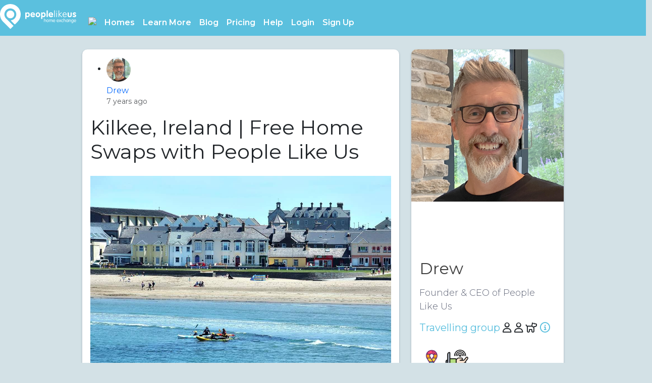

--- FILE ---
content_type: text/html; charset=UTF-8
request_url: https://peoplelikeus.world/en/blog/new-listing-kilkee-ireland-free-home-swaps-with
body_size: 13493
content:
<!DOCTYPE html>
<html lang="en">
<head>
    <meta charset="utf-8">
    <title>Kilkee, Ireland | Free Home Swaps with People Like Us | People Like Us</title>
    <meta name="viewport" content="width=device-width, initial-scale=1, shrink-to-fit=no">
    <meta name="description" content="">

    <meta name="author" content="People Like Us Home Exchange Pty Ltd">
    <meta name="p:domain_verify" content="61b55c52dc12b584a878d7470cafa952"/>

    <link rel="canonical" href="https://peoplelikeus.world/en/blog/new-listing-kilkee-ireland-free-home-swaps-with"/>

        <meta property="og:image" content="https://assets.pluhe.com/blog/small/azJjhhay4EPe7blYOfSdBV2f0yfB03mXXJWjAcwX.jpg" />
    <meta property="og:image:url" content="https://assets.pluhe.com/blog/small/azJjhhay4EPe7blYOfSdBV2f0yfB03mXXJWjAcwX.jpg" />

    
    <meta property="og:title" content="Kilkee, Ireland | Free Home Swaps with People Like Us | People Like Us"/>
    <meta property="og:description" content=""/>
    <meta property="og:url" content="https://peoplelikeus.world/en/blog/new-listing-kilkee-ireland-free-home-swaps-with"/>
    <meta property="og:type" content="article"/>
    <meta property="og:locale" content="en"/>
            <meta property="og:locale:alternate" content="en"/>
            <meta property="og:locale:alternate" content="de"/>
            <meta property="og:locale:alternate" content="es"/>
            <meta property="og:locale:alternate" content="fr"/>
            <meta property="og:locale:alternate" content="it"/>
            <meta property="og:locale:alternate" content="nl"/>
            <meta property="og:locale:alternate" content="pt"/>
        <meta property="og:site_name" content="People Like Us"/>
    <meta property="fb:app_id" content="182444192321319"/>
    <meta name="twitter:card" content="summary"/>
    <meta name="twitter:title" content="Kilkee, Ireland | Free Home Swaps with People Like Us | People Like Us"/>
    <meta name="twitter:site" content="@peoplelikeus_ds"/>

    <link rel="apple-touch-icon" sizes="180x180" href="/apple-touch-icon.png">
    <link rel="icon" type="image/png" sizes="32x32" href="/favicon-32x32.png">
    <link rel="icon" type="image/png" sizes="16x16" href="/favicon-16x16.png">
    <link rel="manifest" href="/site.webmanifest">
    <link rel="mask-icon" href="/safari-pinned-tab.svg" color="#5bbad5">
    <meta name="msapplication-TileColor" content="#5abfde">
    <meta name="theme-color" content="#ffffff">

    <!-- Global site tag (gtag.js) - Google Analytics -->

<!-- Global site tag (gtag.js) - Google Ads: 10830316846 -->
<script async src="https://www.googletagmanager.com/gtag/js?id=AW-10830316846"></script>
<script>
    window.dataLayer = window.dataLayer || [];
    function gtag(){dataLayer.push(arguments);}
    gtag('js', new Date());
    gtag('set', {'user_id': ''}); // Set the user ID using signed-in user_id.

    gtag('config', 'G-X4PPR452BK'); // GA4 tag

    <!-- Google Tag Manager -->
    (function(w,d,s,l,i){w[l]=w[l]||[];w[l].push({'gtm.start':
        new Date().getTime(),event:'gtm.js'});var f=d.getElementsByTagName(s)[0],
        j=d.createElement(s),dl=l!='dataLayer'?'&l='+l:'';j.async=true;j.src=
        'https://www.googletagmanager.com/gtm.js?id='+i+dl;f.parentNode.insertBefore(j,f);
    })(window,document,'script','dataLayer','GTM-WP8RHH5');
    <!-- End Google Tag Manager -->

    // gtag('config', 'UA-34058228-2'); // Universal analytics tag
    // gtag('config', 'AW-10830316846'); // Adwords
</script>

    
    <link href="https://peoplelikeus.world/css/plus30.css" rel="stylesheet">
    <link href="https://peoplelikeus.world/css/mdb.css" rel="stylesheet"> 


    
    
    
    

    <link href="https://cdn.jsdelivr.net/npm/bootstrap@5.3.3/dist/css/bootstrap.min.css" rel="stylesheet" integrity="sha384-QWTKZyjpPEjISv5WaRU9OFeRpok6YctnYmDr5pNlyT2bRjXh0JMhjY6hW+ALEwIH" crossorigin="anonymous">
    <link href="https://peoplelikeus.world/css/pricing8.css" rel="stylesheet">
    
    <link href="https://peoplelikeus.world/css/tribute.css" rel="stylesheet">

    
    <link href="/dist/toolkit.min.css" rel="stylesheet">

    
    

    
    <link rel="stylesheet" type="text/css"
          href="https://cdnjs.cloudflare.com/ajax/libs/toastr.js/latest/css/toastr.min.css">

    <link href='https://fonts.googleapis.com/css?family=Roboto:400,100,100italic,300,300italic,400italic,500,500italic,700,700italic,900,900italic'
          rel='stylesheet' type='text/css'>
    <link href='https://fonts.googleapis.com/css?family=Raleway:400,100,200,300,600,500,700,800,900' rel='stylesheet'
          type='text/css'>
    <link href="https://cdn.jsdelivr.net/npm/@mdi/font@4.x/css/materialdesignicons.min.css" rel="stylesheet">

    
    <link href="/vendor/magnific-popup/magnific-popup.css" rel="stylesheet" type="text/css">
    <link href="/vendor/owl-carousel/owl.carousel.css" rel="stylesheet" type="text/css">
    <link href="/vendor/owl-carousel/owl.theme.css" rel="stylesheet" type="text/css">
    <link href="/vendor/owl-carousel/owl.transitions.css" rel="stylesheet" type="text/css">
    <link href="/vendor/magnific-popup/magnific-popup.css" rel="stylesheet" type="text/css">
    <link href="/vendor/animate.css/animate.min.css" rel="stylesheet" type="text/css">

        
    

    <!-- Include Date Range Picker -->
    <!-- https://www.npmjs.com/package/daterangepicker -->
    <link rel="stylesheet" type="text/css" href="https://cdn.jsdelivr.net/npm/daterangepicker/daterangepicker.css"/>

    
    
    
    <!-- our project just needs Font Awesome Solid + Brands -->
    <link href="/vendor/fontawesome/css/fontawesome.css" rel="stylesheet" />
    <link href="/vendor/fontawesome/css/brands.css" rel="stylesheet" />
    <link href="/vendor/fontawesome/css/solid.css" rel="stylesheet" />
    <link href="/vendor/fontawesome/css/regular.css" rel="stylesheet" />
    <link href="/vendor/fontawesome/css/light.css" rel="stylesheet" />
    <link href="/vendor/fontawesome/css/sharp-thin.css" rel="stylesheet" />
    <link href="/vendor/fontawesome/css/duotone.css" rel="stylesheet" />
    <link href="/vendor/fontawesome/css/v5-font-face.css" rel="stylesheet" />

    
    <script src="https://kit.fontawesome.com/357237a4d4.js" crossorigin="anonymous"></script>

    
    <link href="https://gitcdn.github.io/bootstrap-toggle/2.2.2/css/bootstrap-toggle.min.css" rel="stylesheet">

    <style>
        /* Note: Try to remove the following lines to see the effect of CSS positioning */
        .affix {
            top: 0;
            width: 100%;
            z-index: 9999 !important;
        }

        .affix + .container-fluid {
            padding-top: 70px;
        }

    </style>

    
    
    
    
    

    









    <meta name="csrf-token" content="">
                <meta name="user-id" content="">
    
    <!-- TrustBox script -->
    <script type="text/javascript" src="//widget.trustpilot.com/bootstrap/v5/tp.widget.bootstrap.min.js" async></script>
    <!-- End TrustBox script -->

        <script type="application/ld+json">
        {
            "@context": "https://schema.org",
            "@id": "#new-listing-kilkee-ireland-free-home-swaps-with_en_webpage",
            "@type": "WebPage",
            "url": "https://peoplelikeus.world/en/blog/new-listing-kilkee-ireland-free-home-swaps-with",
            "mainEntityOfPage": {
                "@type": "BlogPosting",
                "@id": "#en_new-listing-kilkee-ireland-free-home-swaps-with"
            },
            "headline": "Kilkee, Ireland | Free Home Swaps with People Like Us",
            "description": "",
            "image": "https://assets.pluhe.com/blog/small/azJjhhay4EPe7blYOfSdBV2f0yfB03mXXJWjAcwX.jpg",
            "author": {
                "@type": "Organization",
                "@id": "https://peoplelikeus.world/en#organization_en"
            },
            "publisher": {
                "@type": "Organization",
                "@id": "https://peoplelikeus.world/en#organization_en",
                "name": "People Like Us Home Exchange",
                "logo": {
                    "@type": "ImageObject",
                    "url": "https://peoplelikeus.world/images/logos/Logo-PLU-blue-grey.svg"
                }
            },
            "datePublished": "2018-07-04 06:33:48"
        }
    </script>

</head>


<body class="">

    <!-- Google Tag Manager (noscript) -->
<noscript><iframe src="https://www.googletagmanager.com/ns.html?id=GTM-WP8RHH5"
                  height="0" width="0" style="display:none;visibility:hidden"></iframe></noscript>
<!-- End Google Tag Manager (noscript) -->
    <div id="fb-root"></div>
    <script async defer crossorigin="anonymous" src="https://connect.facebook.net/en_US/sdk.js#xfbml=1&version=v20.0&appId=182444192321319" nonce="pVAdwW9B"></script>
    <script>
        (function(d, s, id) {
            var js, fjs = d.getElementsByTagName(s)[0];
            if (d.getElementById(id)) return;
            js = d.createElement(s);
            js.id = id;
            js.src = 'https://connect.facebook.net/en_US/sdk.js#xfbml=1&version=v20.0&appId=182444192321319&autoLogAppEvents=1';
            fjs.parentNode.insertBefore(js, fjs);
        }(document, 'script', 'facebook-jssdk'));
    </script>

    
    <script src="https://code.jquery.com/jquery-3.6.0.min.js" integrity="sha256-/xUj+3OJU5yExlq6GSYGSHk7tPXikynS7ogEvDej/m4=" crossorigin="anonymous"></script>
    <script src="https://code.jquery.com/ui/1.12.1/jquery-ui.js"></script>

    
    
    
    <div id="app">

        <nav class="navbar navbar-dark bg-info fixed-top navbar-expand-lg pr-0" id="mainNav" style="background-color:#5bc0de !important;">
        <a class="navbar-brand pt-0" href="https://peoplelikeus.world/en">
        <img id="logo" src="/images/logos/Logo-PLU-white.svg" data-rjs="/images/logos/Logo-PLU-white.svg" alt="People Like Us" height="50px">
    </a>
    <notification-list class="hidelarge ml-auto" :position="'mobile'"></notification-list>
    <button class="navbar-toggler mr-4" type="button" data-bs-toggle="collapse" data-bs-target="#navbarResponsive" aria-controls="navbarResponsive" aria-expanded="false" aria-label="Toggle navigation">
        <i class="fa fa-bars text-white"></i>
    </button>

    <div class="collapse navbar-collapse pr-0" id="navbarResponsive">
        <ul class="navbar-nav ml-auto alt-font mt-3 plu-nav">

            
            <li class="nav-item dropdown simple-dropdown">
    <a class="nav-link text-white plu-flag-icon" href="#" id="navbarDropdownMenuLink" role="button" data-bs-toggle="dropdown" aria-haspopup="true" aria-expanded="false" style="margin-top:2px;">
        <img src="/images/flags/en.png" />
    </a>
    <ul class="dropdown-menu animated" aria-labelledby="navbarDropdownMenuLink">
        <li>
                                                            <a class="dropdown-item" rel="alternate" hreflang="en"
                       href="https://peoplelikeus.world/en/blog/new-listing-kilkee-ireland-free-home-swaps-with">
                        <img src="/images/flags/en.png"
                             style="width:30px" />&nbsp;&nbsp;English
                    </a>
                                    <a class="dropdown-item" rel="alternate" hreflang="de"
                       href="https://peoplelikeus.world/de/blog/new-listing-kilkee-ireland-free-home-swaps-with">
                        <img src="/images/flags/de.png"
                             style="width:30px" />&nbsp;&nbsp;Deutsch
                    </a>
                                    <a class="dropdown-item" rel="alternate" hreflang="es"
                       href="https://peoplelikeus.world/es/blog/new-listing-kilkee-ireland-free-home-swaps-with">
                        <img src="/images/flags/es.png"
                             style="width:30px" />&nbsp;&nbsp;Español
                    </a>
                                    <a class="dropdown-item" rel="alternate" hreflang="fr"
                       href="https://peoplelikeus.world/fr/blog/new-listing-kilkee-ireland-free-home-swaps-with">
                        <img src="/images/flags/fr.png"
                             style="width:30px" />&nbsp;&nbsp;Français
                    </a>
                                    <a class="dropdown-item" rel="alternate" hreflang="it"
                       href="https://peoplelikeus.world/it/blog/new-listing-kilkee-ireland-free-home-swaps-with">
                        <img src="/images/flags/it.png"
                             style="width:30px" />&nbsp;&nbsp;Italiano
                    </a>
                                    <a class="dropdown-item" rel="alternate" hreflang="nl"
                       href="https://peoplelikeus.world/nl/blog/new-listing-kilkee-ireland-free-home-swaps-with">
                        <img src="/images/flags/nl.png"
                             style="width:30px" />&nbsp;&nbsp;Nederlands
                    </a>
                                    <a class="dropdown-item" rel="alternate" hreflang="pt"
                       href="https://peoplelikeus.world/pt/blog/new-listing-kilkee-ireland-free-home-swaps-with">
                        <img src="/images/flags/pt.png"
                             style="width:30px" />&nbsp;&nbsp;Português
                    </a>
                                    </li>
    </ul>
</li>


<li class="nav-item dropdown simple-dropdown">
    <a class="nav-link text-white plu-nav-spacer" href="#" id="navbarDropdownMenuLink" role="button"
       data-bs-toggle="dropdown" aria-haspopup="true" aria-expanded="false">
        Homes    </a>
    <ul class="dropdown-menu animated" aria-labelledby="navbarDropdownMenuLink">
        <li><a href="https://peoplelikeus.world/en/homes" class="dropdown-item"><i class="fa-regular fa-home fa-fw plu-blue"></i>&nbsp;&nbsp;All homes</a></li>
        
        
        
        <li><a href="https://peoplelikeus.world/en/homes/new-today" class="dropdown-item"><i class="fa-regular fa-bahai fa-fw plu-blue"></i>&nbsp;&nbsp;New today</a></li>
        <li><a href="https://peoplelikeus.world/en/homes/new-this-week" class="dropdown-item"><i class="fa-regular fa-star fa-fw plu-blue"></i>&nbsp;&nbsp;New this week</a></li>
        <li><a href="https://peoplelikeus.world/en/homes/last-minute" class="dropdown-item"><i class="fa-regular fa-hourglass-start fa-fw plu-blue"></i>&nbsp;&nbsp;Last Minute</a></li>
                <li><a href="https://peoplelikeus.world/en/homes?lucky=1" class="dropdown-item"><i class="fa-regular fa-trophy fa-fw plu-blue"></i>&nbsp;&nbsp;I Feel Lucky</a></li>
        <hr>
        <li><a href="https://peoplelikeus.world/en/home-exchange/europe" class="dropdown-item"><img src="/images/flags/eu.png" class="plu-nav-flag" />&nbsp;&nbsp;Europe</a></li>
        <li><a href="https://peoplelikeus.world/en/home-exchange/schengen-zone" class="dropdown-item"><img src="/images/flags/eu.png" class="plu-nav-flag" />&nbsp;&nbsp;Schengen Zone</a></li>
        <li><a href="https://peoplelikeus.world/en/home-exchange/non-schengen-zone" class="dropdown-item"><img src="/images/flags/eu.png" class="plu-nav-flag" />&nbsp;&nbsp;Europe, Non-Schengen</a>
        </li>
        <li>
            <a href="https://peoplelikeus.world/en/home-exchange/north-america/united-states" class="dropdown-item"><img src="/images/flags/us.png" class="plu-nav-flag" />&nbsp;&nbsp;United States            </a></li>
        <li>
            <a href="https://peoplelikeus.world/en/home-exchange/north-america/canada" class="dropdown-item"><img src="/images/flags/ca.png" class="plu-nav-flag" />&nbsp;&nbsp;Canada            </a></li>
        <li>
            <a href="https://peoplelikeus.world/en/home-exchange/oceania/australia" class="dropdown-item"><img src="/images/flags/au.png" class="plu-nav-flag" />&nbsp;&nbsp;Australia            </a></li>
        <li><a href="https://peoplelikeus.world/en/home-exchange/europe/united-kingdom" class="dropdown-item"><img src="/images/flags/en.png" class="plu-nav-flag" />&nbsp;&nbsp;United Kingdom            </a></li>
        <li><a href="https://peoplelikeus.world/en/home-exchange/europe/france" class="dropdown-item"><img src="/images/flags/fr.png" class="plu-nav-flag" />&nbsp;&nbsp;France</a>
        </li>
        <li><a href="https://peoplelikeus.world/en/home-exchange/europe/spain" class="dropdown-item"><img src="/images/flags/es.png" class="plu-nav-flag" />&nbsp;&nbsp;Spain</a>
        </li>
        <li>
            <a href="https://peoplelikeus.world/en/home-exchange/europe/netherlands" class="dropdown-item"><img src="/images/flags/nl.png" class="plu-nav-flag" />&nbsp;&nbsp;The Netherlands            </a></li>
        <li><a href="https://peoplelikeus.world/en/home-exchange/oceania/new-zealand" class="dropdown-item"><img src="/images/flags/nz.png" class="plu-nav-flag" />&nbsp;&nbsp;New Zealand</a>
        </li>
        <li><a href="https://peoplelikeus.world/en/home-exchange/europe/italy" class="dropdown-item"><img src="/images/flags/it.png" class="plu-nav-flag" />&nbsp;&nbsp;Italy</a>
        </li>
        <li><a href="https://peoplelikeus.world/en/home-exchange/europe/denmark" class="dropdown-item"><img src="/images/flags/dk.png" class="plu-nav-flag" />&nbsp;&nbsp;Denmark</a>
        </li>
        <li><a href="https://peoplelikeus.world/en/home-exchange/europe/germany" class="dropdown-item"><img src="/images/flags/de.png" class="plu-nav-flag" />&nbsp;&nbsp;Germany</a>
        </li>
        <li><a href="https://peoplelikeus.world/en/home-exchange/europe/sweden" class="dropdown-item"><img src="/images/flags/se.png" class="plu-nav-flag" />&nbsp;&nbsp;Sweden</a>
        </li>
        <li>
            <a href="https://peoplelikeus.world/en/home-exchange/north-america/mexico" class="dropdown-item"><img src="/images/flags/mx.png" class="plu-nav-flag" />&nbsp;&nbsp;Mexico            </a></li>
    </ul>
</li>










<li class="nav-item dropdown simple-dropdown">
    <a class="nav-link text-white plu-nav-spacer" href="#" id="navbarDropdownMenuLink" role="button"
       data-bs-toggle="dropdown" aria-haspopup="true" aria-expanded="false">
        Learn More    </a>
    <ul class="dropdown-menu animated" aria-labelledby="navbarDropdownMenuLink">
        <li><a href="https://peoplelikeus.world/en/how-does-it-work"
               class="dropdown-item">How Does It Work?</a></li>
        <li><a href="https://peoplelikeus.world/en/blog/responsible-tourism-home-exchange-sustainable"
               class="dropdown-item">Responsible Tourism</a></li>
        <li><a href="https://peoplelikeus.world/en/about" class="dropdown-item">About PLU</a></li>
        
        <li><a href="https://peoplelikeus.world/en/tips" class="dropdown-item">Tips</a></li>
        <li><a href="https://peoplelikeus.world/en/testimonials" class="dropdown-item">Testimonials</a></li>
    </ul>
</li>

<li class="nav-item">
    <a href="https://peoplelikeus.world/en/blog" class="nav-link text-white plu-nav-spacer">Blog</a>
</li>


                <li class="nav-item">
            <a href="https://peoplelikeus.world/en/pricing" class="nav-link text-white plu-nav-spacer">Pricing</a>
        </li>
    

<li class="nav-item dropdown simple-dropdown">
    <a class="nav-link text-white plu-nav-spacer" href="#" id="navbarDropdownMenuLink" role="button"
       data-bs-toggle="dropdown" aria-haspopup="true" aria-expanded="false">
        Help            </a>
    <ul class="dropdown-menu dropdown-menu-right animated" aria-labelledby="navbarDropdownMenuLink">
                <li><a href="https://peoplelikeus.world/en/faqs" class="dropdown-item">Frequently Asked Questions (FAQ)</a></li>
    </ul>
</li>








            <li class="nav-item">
            <a href="https://peoplelikeus.world/login" class="nav-link text-white plu-nav-spacer">Login</a>
        </li>
        <li class="nav-item mr-3">
            <a href="https://peoplelikeus.world/register" class="nav-link text-white plu-nav-spacer">Sign Up</a>
        </li>
    
<script>
  // Change the language by persisting to User model and forwarding to changed language version of the same url
  var CSRF_TOKEN = $('meta[name="csrf-token"]').attr('content');

  // let CSRF_TOKEN = document.head.querySelector('meta[name="csrf-token"]');
  function changeLanguage(locale, url)
  {
    $.ajax({
      /* the route pointing to the post function */
      url: '/languages/change',
      type: 'POST',
      data: { _token: CSRF_TOKEN, newLocale: locale },
      dataType: 'JSON',
      success: function (data) {
        // Redirect after successul change
        window.location = url;
      }
    });
  }
</script>

        </ul>
    </div>
</nav>





        <!-- Quick search  -->
<form id="quickSearch" method="GET" action="/quicksearch" autocomplete="off">
    <input type="hidden" name="_token" value="" autocomplete="off">
    <div class="modal fade" id="modalListing" tabindex="-1" role="dialog" aria-labelledby="exampleModalCenterTitle" aria-hidden="true">
        <div class="modal-dialog modal-dialog-centered" role="document">
            <div class="modal-content">
                <div class="modal-header">
                    <h5 class="modal-title" id="exampleModalLongTitle">Quick search</h5>
                    <button type="button" class="close" data-bs-dismiss="modal" aria-label="Close">
                        <span aria-hidden="true">&times;</span>
                    </button>
                </div>
                <div class="modal-body">
                    <p class="card-secondary">Enter a listing number and press Search button</p>
                    <div class="form-group">
                        <label for="listing_number" class="col-form-label">Listing number</label>
                        <input type="number" class="form-control" id="listing_number" name="listing_number" maxlength="10">
                    </div>
                </div>
                <div class="modal-footer">
                    <button type="button" class="btn btn-outline-info mr-2" data-bs-dismiss="modal">Cancel</button>
                    <button type="submit" class="btn btn-info text-white">Search</button>
                </div>
            </div>
        </div>
    </div>
</form>

<form id="searchListingNum" method="GET" action="/homes" autocomplete="off">
    <div class="modal fade" id="modalName" tabindex="-1" role="dialog" aria-labelledby="exampleModalCenterTitle" aria-hidden="true">
        <div class="modal-dialog modal-dialog-centered" role="document">
            <div class="modal-content">
                <div class="modal-header">
                    <h5 class="modal-title" id="exampleModalLongTitle">Quick search</h5>
                    <button type="button" class="close" data-bs-dismiss="modal" aria-label="Close">
                        <span aria-hidden="true">&times;</span>
                    </button>
                </div>
                <div class="modal-body">
                    <p class="card-secondary">Enter a first name and press Search button</p>
                    <div class="form-group">
                        <label for="first_name" class="col-form-label">First Name                            <a tabindex="0" role="button" data-bs-toggle="popover" data-bs-trigger="focus" data-bs-content="Search for all or part of a member&#039;s first name"><i class="far fa-info-circle fa-colour"></i></a>
                        </label>
                        <input type="text" class="form-control" id="first_name" name="first_name" maxlength="50" value="">
                    </div>
                </div>
                <div class="modal-footer">
                    <button type="button" class="btn btn-outline-info mr-2" data-bs-dismiss="modal">Cancel</button>
                    <button type="submit" class="btn btn-info text-white">Search</button>
                </div>
            </div>
        </div>
    </div>
</form>

<form id="searchListingNum" method="GET" action="/homes" autocomplete="off">
    <div class="modal fade" id="modalSmartName" tabindex="-1" role="dialog" aria-labelledby="exampleModalCenterTitle" aria-hidden="true">
        <div class="modal-dialog modal-dialog-centered" role="document">
            <div class="modal-content">
                <div class="modal-header">
                    <h5 class="modal-title" id="exampleModalLongTitle">Quick search</h5>
                    <button type="button" class="close" data-bs-dismiss="modal" aria-label="Close">
                        <span aria-hidden="true">&times;</span>
                    </button>
                </div>
                <div class="modal-body">
                    <p class="card-secondary">Enter part of a first name and/or surname, or Facebook name. Surname and Facebook name are only searchable if the member has not opted out.</p>
                    <div class="form-group">
                        <label for="smart_name" class="col-form-label">Name                            <a tabindex="0" role="button" data-bs-toggle="popover" data-bs-trigger="focus" data-bs-content="Enter part of a first name and/or surname, or Facebook name. Surname and Facebook name are only searchable if the member has not opted out."><i class="far fa-info-circle fa-colour"></i></a>
                        </label>
                        <input type="text" class="form-control" id="smart_name" name="smart_name" maxlength="50" value="">
                    </div>
                </div>
                <div class="modal-footer">
                    <button type="button" class="btn btn-outline-info mr-2" data-bs-dismiss="modal">Cancel</button>
                    <button type="submit" class="btn btn-info text-white">Search</button>
                </div>
            </div>
        </div>
    </div>
</form>
        <div id="flash-messages">
                                </div>

        
        
        <div id="container" class="container-fluid">
                    </div>
        <div id="" class="">
            
    <div class="row justify-content-center ml-3 mr-3">
        <div class="col-md-offset-2 col-xs-12 col-sm-12 col-md-12 col-lg-6 col-xl-6 mt-4">
            <div class="card mb-4">
                <div class="card-body">
                    <ul class="media-list media-list-stream" style="box-shadow: 0 0px 0px 0 hsla(0, 0%, 0%, 0.2) !important;">
            <li class="media">
            <a href="https://peoplelikeus.world/en/properties?user=1" >
                <img class="plu-rounded-photo-48px mr-3" src="https://assets.pluhe.com/users/thumbs/cLPYiq5HqiZkCFwWel8iUkXKv8v0mdpnwvwXjnyq.jpg">
            </a>
            <div class="media-body">
                <h6 class="mt-2 mb-0"><a href="https://peoplelikeus.world/en/properties?user=1">Drew</a></h6>
                <div class="media-footer mt-0">
                    <small class="text-muted">
                        7 years ago
                    </small>
                </div>
            </div>

                    </li>
    </ul>

                    <h1>Kilkee, Ireland | Free Home Swaps with People Like Us</h1>
<h2></h2>

    <img class="example-image d-block img-fluid Aligner-item mb-4 mt-4" src="https://assets.pluhe.com/blog/small/azJjhhay4EPe7blYOfSdBV2f0yfB03mXXJWjAcwX.jpg" style="width:100%;" alt=""/>

<div class="card-secondary"><p>Frances listed her home, our first in Ireland. <a href="https://peoplelikeus.world/properties/435">https://peoplelikeus.world/properties/435</a> Frances says: "It's a quaint cottage close to the sea. It's on a peninsula so there's sea to both sides. It has a kitchen with Nespresso machine, kettle, washing machine &amp; dryer, microwave fridge freezer and a dishwasher. Theres a bath tub with shower <a href="http://taps.in">taps.in</a> the living room is the usual, couch and tv &amp; a stove for use in winter which heats the whole house." Visit to see the stunning pictures of her home and the surrounding town and countryside.</p>
</div>
                    
                    <div class="row" style="padding-top: 3rem;">
                        <div class="col-6">
                                                            <a href="https://peoplelikeus.world/en/blog/new-listing-leichhardt-sydney-australia-home-swap">
                                    <h4>Next</h4>
                                    <p>Leichhardt, Sydney, Australia | Home Swap with People Like Us</p>
                                </a>
                                                    </div>

                        <div class="col-6 text-right">
                                                            <a href="https://peoplelikeus.world/en/blog/feature-listing-amsterdam-the-netherlands-home">
                                    <h4>Previous</h4>
                                    <p>Amsterdam, The Netherlands | Home Swap with People Like Us</p>
                                </a>
                                                    </div>
                    </div>
                </div>
            </div>
        </div>

                    <div class="col-xs-12 col-sm-12 col-md-6 col-lg-5 col-xl-3 mt-4">
                <div class="card-group">
                    <div class="card card-profile pull-right">
                        <a href="https://peoplelikeus.world/en/properties?user=1" target="_blank">
    <img class="card-img-top plu-user-card-image" src="https://assets.pluhe.com/users/thumbs/cLPYiq5HqiZkCFwWel8iUkXKv8v0mdpnwvwXjnyq.jpg">
</a>

<div class="card-body">
    <h5>
        <div>
            <span class="badge badge-success float-right ml-1">Premium</span>


    <span class="badge badge-info text-white float-right ml-1">Admin</span>
        </div>
        <br>
        <div id="user_admin_section" class="mt-0">
                    </div>
    </h5>

    <br>

    <h2 class="card-title mb-0 mt-3">
        Drew
            </h2>

                
            <div class="card-secondary mt-3 mb-3" style="white-space: pre-wrap;">Founder &amp; CEO of People Like Us</div>
            
    
    <h5 class=""><h5>
        <span class="card-colour">Travelling group</span>
        <span>
                            <i class="far fa-user"></i>                            <i class="far fa-user"></i>                                                                <i class="far fa-dog"></i>                    </span>
        <span class="card-colour"><a tabindex="0" role="button" data-bs-toggle="popover" data-trigger="focus" data-bs-html="true" title="Travelling group" data-bs-content="<div><span class='card-colour'>Adults</span> 2</div><div><span class='card-colour'>Children</span> </div><div><span class='card-colour'>Infants</span> </div><div><span class='card-colour'>Pets</span> 1</div>"><i class="far fa-info-circle fa-colour"></i></a>
</span>
    </h5>
</h5>
    
    <div class="row">
                    <div class="mt-3">
                                    <img src="/images/members/004-ribbon.png" class="plu-lgbtq-badge card-img-top mt-2"
                         alt="LGBTQ+ Friendly">
                                                                    <img src="/images/members/002-remote-access.png" class="plu-lgbtq-badge card-img-top mt-2"
                         alt="Remote Worker">
                            </div>
            </div>

    
</div>


<script>
    function hideUserAdmin() {
        document.getElementById('user_admin_section').style.display = 'none';
        document.getElementById('response_info').style.display = 'none';
    }
</script>
                    </div>
                </div>
            </div>
            </div>

    <section id="footer" class="plu-bg-grey plu-light-blue-grey">
    <div class="row justify-content-center p-3">
    <div class="col-xl-11 col-lg-11 col-md-11 col-sm-11">
        <div class="margin-60px-left margin-60px-right">
            <div class="row margin-40px-bottom">
                <div class="col-xl-6 col-lg-6 col-md-6 col-sm-12">
                    <img class="margin-40px-bottom" id="logo" src="/images/logos/Logo-PLU-blue-white.svg" data-rjs="/images/logos/Logo-PLU-blue-white.svg" alt="People Like Us" height="100px" style="height:100px !important;">
                </div>
                <div class="col-xl-6 col-lg-6 col-md-6 col-sm-12">
                    <div class="social-icon-style-8 d-inline-block vertical-align-middle float-md-right float-sm-left">
                        <ul class="small-icon no-margin-bottom">
                            <li><a class="facebook footer-link-color text-white" href="https://www.facebook.com/groups/peoplelikeus.world" target="_blank"><i class="fab fa-facebook-f" aria-hidden="true"></i></a></li>
                            <li><a class="instagram footer-link-color text-white" href="https://www.instagram.com/peoplelikeus.world" target="_blank"><i class="fab fa-instagram no-margin-right" aria-hidden="true"></i></a></li>
                            <li><a class="twitter footer-link-color text-white" href="https://twitter.com/peoplelikeus_ds" target="_blank"><i class="fab fa-twitter"></i></a></li>
                            <li><a class="youtube footer-link-color text-white" href="https://www.youtube.com/channel/UCmpcDrHB8Ljv6J5evVudNVA/" target="_blank"><i class="fab fa-youtube"></i></a></li>
                        </ul>
                    </div>
                </div>
            </div>

            <div class="row margin-40px-bottom">
                <p class="text-small">People Like Us is the world's most trusted home exchange community. We believe in sharing, trust, generosity, respect, communication, equality, cooperation, honesty, hospitality, friendship, flexibility and adventure. We take pride in our homes and we care about the environment in which we live: our village, city, country and our planet. We care about the ethos of home exchange and we do it because we love the experience and the friendships that it generates.</p>
            </div>

            <div class="row margin-60px-bottom">
                <div class="col-xl-3 col-lg-6 col-md-6 col-sm-12">
                    <h6 class="margin-20px-bottom">Links</h6>
                    <ul class="list-unstyled text-small">
                        <li><a class="footer-link-color text-white" href="https://peoplelikeus.world/en/homes">Homes</a></li>
                        <li><a class="footer-link-color text-white" href="https://peoplelikeus.world/en/pricing">Pricing</a></li>
                        <li><a class="footer-link-color text-white" href="https://peoplelikeus.world/en/about">About</a></li>
                        <li><a class="footer-link-color text-white" href="https://peoplelikeus.world/en/tips">Tips</a></li>
                        <li><a class="footer-link-color text-white" href="https://peoplelikeus.world/en/blog">Blog</a></li>
                        <li><a class="footer-link-color text-white" href="https://peoplelikeus.world/en/testimonials">Testimonials</a></li>
                        <li><a class="footer-link-color text-white" href="https://peoplelikeus.world/en/faqs">Frequently Asked Questions</a></li>
                    </ul>
                </div>
                <div class="col-xl-3 col-lg-6 col-md-6 col-sm-12">
                    <h6 class="margin-20px-bottom">Locations</h6>
                    <ul class="list-unstyled text-small">
                        <li><a class="footer-link-color text-white" href="https://peoplelikeus.world/en/home-exchange/europe">Europe</a></li>
                        <li><a class="footer-link-color text-white" href="https://peoplelikeus.world/en/home-exchange/north-america">North America</a></li>
                        <li><a class="footer-link-color text-white" href="https://peoplelikeus.world/en/home-exchange/oceania">Oceania</a></li>
                        <li><a class="footer-link-color text-white" href="https://peoplelikeus.world/en/home-exchange/asia">Asia</a></li>
                        <li><a class="footer-link-color text-white" href="https://peoplelikeus.world/en/home-exchange/africa">Africa</a></li>
                        <li><a class="footer-link-color text-white" href="https://peoplelikeus.world/en/home-exchange/south-america">South America</a></li>
                        <li><a class="footer-link-color text-white" href="https://peoplelikeus.world/en/locations">Countries</a></li>
                    </ul>
                </div>
                <div class="col-xl-3 col-lg-6 col-md-6 col-sm-12">
                    <h6 class="margin-20px-bottom">Contact</h6>
                    <p class="text-small">People Like Us<br>Home Exchange Pty Ltd</p>
                    <div class="text-small">Support <a href="mailto:help@peoplelikeus.world" class="footer-link-color text-white">help@peoplelikeus.world</a></div>
                    <div class="text-small margin-20px-bottom">Press <a href="mailto:press@peoplelikeus.world" class="footer-link-color text-white">press@peoplelikeus.world</a></div>

                </div>
                <div class="col-xl-3 col-lg-6 col-md-6 col-sm-12">
                    <h6 class="margin-20px-bottom">Notices</h6>
                    <ul class="list-unstyled text-small">
                        <li><a class="footer-link-color text-white" href="https://peoplelikeus.world/en/terms">Terms and Conditions</a></li>
                        <li><a class="footer-link-color text-white" href="https://peoplelikeus.world/en/privacy">Privacy Policy</a></li>
                        <li><a class="footer-link-color text-white" href="https://peoplelikeus.world/en/cookies">Cookie Policy</a></li>
                        <li><a class="footer-link-color text-white" href="https://peoplelikeus.world/en/copyright">Copyright Policy</a></li>
                        <li><a class="footer-link-color text-white" href="https://peoplelikeus.world/en/cameras">Camera Policy</a></li>
                    </ul>
                </div>
            </div>

                            <div class="row margin-40px-top margin-40px-bottom">
                                            <div class="col-xl-3 col-lg-6 col-md-6 col-sm-12">
                            <a class="plu-light-blue-grey text-small" href="https://peoplelikeus.world/en/lp/remote-workers-home-exchange">Remote Workers</a>
                        </div>
                                            <div class="col-xl-3 col-lg-6 col-md-6 col-sm-12">
                            <a class="plu-light-blue-grey text-small" href="https://peoplelikeus.world/en/lp/senior-travellers-home-exchange">Senior Travellers</a>
                        </div>
                                            <div class="col-xl-3 col-lg-6 col-md-6 col-sm-12">
                            <a class="plu-light-blue-grey text-small" href="https://peoplelikeus.world/en/lp/home-exchange-australia">Australia</a>
                        </div>
                                            <div class="col-xl-3 col-lg-6 col-md-6 col-sm-12">
                            <a class="plu-light-blue-grey text-small" href="https://peoplelikeus.world/en/lp/home-exchange-india">India</a>
                        </div>
                                            <div class="col-xl-3 col-lg-6 col-md-6 col-sm-12">
                            <a class="plu-light-blue-grey text-small" href="https://peoplelikeus.world/en/lp/home-exchange-spain">Spain</a>
                        </div>
                                            <div class="col-xl-3 col-lg-6 col-md-6 col-sm-12">
                            <a class="plu-light-blue-grey text-small" href="https://peoplelikeus.world/en/lp/home-exchange-uk">United Kingdom</a>
                        </div>
                                            <div class="col-xl-3 col-lg-6 col-md-6 col-sm-12">
                            <a class="plu-light-blue-grey text-small" href="https://peoplelikeus.world/en/lp/home-exchange-france">France</a>
                        </div>
                                            <div class="col-xl-3 col-lg-6 col-md-6 col-sm-12">
                            <a class="plu-light-blue-grey text-small" href="https://peoplelikeus.world/en/lp/rotary">Rotary Fellowship for Home Exchange</a>
                        </div>
                                            <div class="col-xl-3 col-lg-6 col-md-6 col-sm-12">
                            <a class="plu-light-blue-grey text-small" href="https://peoplelikeus.world/en/lp/home-exchange-family-vacations">Unique Family Vacations</a>
                        </div>
                                            <div class="col-xl-3 col-lg-6 col-md-6 col-sm-12">
                            <a class="plu-light-blue-grey text-small" href="https://peoplelikeus.world/en/lp/home-exchange-canada">Canada</a>
                        </div>
                                            <div class="col-xl-3 col-lg-6 col-md-6 col-sm-12">
                            <a class="plu-light-blue-grey text-small" href="https://peoplelikeus.world/en/lp/cat-lovers-home-exchange">Cat Lovers</a>
                        </div>
                                            <div class="col-xl-3 col-lg-6 col-md-6 col-sm-12">
                            <a class="plu-light-blue-grey text-small" href="https://peoplelikeus.world/en/lp/home-exchange-homeschooling-traveling-families">Homeschooling Traveling Families</a>
                        </div>
                                            <div class="col-xl-3 col-lg-6 col-md-6 col-sm-12">
                            <a class="plu-light-blue-grey text-small" href="https://peoplelikeus.world/en/lp/home-exchange-teachers-traveling">Teacher Home Exchanges</a>
                        </div>
                                            <div class="col-xl-3 col-lg-6 col-md-6 col-sm-12">
                            <a class="plu-light-blue-grey text-small" href="https://peoplelikeus.world/en/lp/home-exchange-usa">USA Home Exchanges</a>
                        </div>
                                            <div class="col-xl-3 col-lg-6 col-md-6 col-sm-12">
                            <a class="plu-light-blue-grey text-small" href="https://peoplelikeus.world/en/lp/home-exchange-travel-with-teens">Vacation with Teens: Try a Home Exchange!</a>
                        </div>
                                            <div class="col-xl-3 col-lg-6 col-md-6 col-sm-12">
                            <a class="plu-light-blue-grey text-small" href="https://peoplelikeus.world/en/lp/vegan-home-exchange">Vegan Family Adventures</a>
                        </div>
                                            <div class="col-xl-3 col-lg-6 col-md-6 col-sm-12">
                            <a class="plu-light-blue-grey text-small" href="https://peoplelikeus.world/en/lp/solo-women-travellers">Solo Women Travellers</a>
                        </div>
                                            <div class="col-xl-3 col-lg-6 col-md-6 col-sm-12">
                            <a class="plu-light-blue-grey text-small" href="https://peoplelikeus.world/en/lp/no-booking-fees">No booking fees. No transaction fees.</a>
                        </div>
                                    </div>
            
                            <div class="row margin-40px-bottom">
                    
                                                    <div class="col-xl-2 col-lg-4 col-md-4 col-sm-4 mt-2">
                                <a href="https://peoplelikeus.world/en/home-exchange">
                                    <img class="plu-home-page-flag" src="/images/flags/svg/square-.svg" alt="">
                                    <span class="text-small footer-link-color text-white">&nbsp;</span>
                                </a>
                            </div>
                                            
                                                    <div class="col-xl-2 col-lg-4 col-md-4 col-sm-4 mt-2">
                                <a href="https://peoplelikeus.world/en/home-exchange/europe/albania">
                                    <img class="plu-home-page-flag" src="/images/flags/svg/square-albania.svg" alt="Albania">
                                    <span class="text-small footer-link-color text-white">&nbsp;Albania</span>
                                </a>
                            </div>
                                            
                                                    <div class="col-xl-2 col-lg-4 col-md-4 col-sm-4 mt-2">
                                <a href="https://peoplelikeus.world/en/home-exchange/europe/andorra">
                                    <img class="plu-home-page-flag" src="/images/flags/svg/square-andorra.svg" alt="Andorra">
                                    <span class="text-small footer-link-color text-white">&nbsp;Andorra</span>
                                </a>
                            </div>
                                            
                                                    <div class="col-xl-2 col-lg-4 col-md-4 col-sm-4 mt-2">
                                <a href="https://peoplelikeus.world/en/home-exchange/north-america/antigua-and-barbuda">
                                    <img class="plu-home-page-flag" src="/images/flags/svg/square-antigua-and-barbuda.svg" alt="Antigua and Barbuda">
                                    <span class="text-small footer-link-color text-white">&nbsp;Antigua and Barbuda</span>
                                </a>
                            </div>
                                            
                                                    <div class="col-xl-2 col-lg-4 col-md-4 col-sm-4 mt-2">
                                <a href="https://peoplelikeus.world/en/home-exchange/south-america/argentina">
                                    <img class="plu-home-page-flag" src="/images/flags/svg/square-argentina.svg" alt="Argentina">
                                    <span class="text-small footer-link-color text-white">&nbsp;Argentina</span>
                                </a>
                            </div>
                                            
                                                    <div class="col-xl-2 col-lg-4 col-md-4 col-sm-4 mt-2">
                                <a href="https://peoplelikeus.world/en/home-exchange/north-america/aruba">
                                    <img class="plu-home-page-flag" src="/images/flags/svg/square-aruba.svg" alt="Aruba">
                                    <span class="text-small footer-link-color text-white">&nbsp;Aruba</span>
                                </a>
                            </div>
                                            
                                                    <div class="col-xl-2 col-lg-4 col-md-4 col-sm-4 mt-2">
                                <a href="https://peoplelikeus.world/en/home-exchange/oceania/australia">
                                    <img class="plu-home-page-flag" src="/images/flags/svg/square-australia.svg" alt="Australia">
                                    <span class="text-small footer-link-color text-white">&nbsp;Australia</span>
                                </a>
                            </div>
                                            
                                                    <div class="col-xl-2 col-lg-4 col-md-4 col-sm-4 mt-2">
                                <a href="https://peoplelikeus.world/en/home-exchange/europe/austria">
                                    <img class="plu-home-page-flag" src="/images/flags/svg/square-austria.svg" alt="Austria">
                                    <span class="text-small footer-link-color text-white">&nbsp;Austria</span>
                                </a>
                            </div>
                                            
                                                    <div class="col-xl-2 col-lg-4 col-md-4 col-sm-4 mt-2">
                                <a href="https://peoplelikeus.world/en/home-exchange/asia/azerbaijan">
                                    <img class="plu-home-page-flag" src="/images/flags/svg/square-azerbaijan.svg" alt="Azerbaijan">
                                    <span class="text-small footer-link-color text-white">&nbsp;Azerbaijan</span>
                                </a>
                            </div>
                                            
                                                    <div class="col-xl-2 col-lg-4 col-md-4 col-sm-4 mt-2">
                                <a href="https://peoplelikeus.world/en/home-exchange/asia/bahrain">
                                    <img class="plu-home-page-flag" src="/images/flags/svg/square-bahrain.svg" alt="Bahrain">
                                    <span class="text-small footer-link-color text-white">&nbsp;Bahrain</span>
                                </a>
                            </div>
                                            
                                                    <div class="col-xl-2 col-lg-4 col-md-4 col-sm-4 mt-2">
                                <a href="https://peoplelikeus.world/en/home-exchange/north-america/barbados">
                                    <img class="plu-home-page-flag" src="/images/flags/svg/square-barbados.svg" alt="Barbados">
                                    <span class="text-small footer-link-color text-white">&nbsp;Barbados</span>
                                </a>
                            </div>
                                            
                                                    <div class="col-xl-2 col-lg-4 col-md-4 col-sm-4 mt-2">
                                <a href="https://peoplelikeus.world/en/home-exchange/europe/belgium">
                                    <img class="plu-home-page-flag" src="/images/flags/svg/square-belgium.svg" alt="Belgium">
                                    <span class="text-small footer-link-color text-white">&nbsp;Belgium</span>
                                </a>
                            </div>
                                            
                                                    <div class="col-xl-2 col-lg-4 col-md-4 col-sm-4 mt-2">
                                <a href="https://peoplelikeus.world/en/home-exchange/north-america/belize">
                                    <img class="plu-home-page-flag" src="/images/flags/svg/square-belize.svg" alt="Belize">
                                    <span class="text-small footer-link-color text-white">&nbsp;Belize</span>
                                </a>
                            </div>
                                            
                                                    <div class="col-xl-2 col-lg-4 col-md-4 col-sm-4 mt-2">
                                <a href="https://peoplelikeus.world/en/home-exchange/europe/bosnia-and-herzegovina">
                                    <img class="plu-home-page-flag" src="/images/flags/svg/square-bosnia-and-herzegovina.svg" alt="Bosnia and Herzegovina">
                                    <span class="text-small footer-link-color text-white">&nbsp;Bosnia and Herzegovina</span>
                                </a>
                            </div>
                                            
                                                    <div class="col-xl-2 col-lg-4 col-md-4 col-sm-4 mt-2">
                                <a href="https://peoplelikeus.world/en/home-exchange/south-america/brazil">
                                    <img class="plu-home-page-flag" src="/images/flags/svg/square-brazil.svg" alt="Brazil">
                                    <span class="text-small footer-link-color text-white">&nbsp;Brazil</span>
                                </a>
                            </div>
                                            
                                                    <div class="col-xl-2 col-lg-4 col-md-4 col-sm-4 mt-2">
                                <a href="https://peoplelikeus.world/en/home-exchange/asia/brunei">
                                    <img class="plu-home-page-flag" src="/images/flags/svg/square-brunei.svg" alt="Brunei">
                                    <span class="text-small footer-link-color text-white">&nbsp;Brunei</span>
                                </a>
                            </div>
                                            
                                                    <div class="col-xl-2 col-lg-4 col-md-4 col-sm-4 mt-2">
                                <a href="https://peoplelikeus.world/en/home-exchange/europe/bulgaria">
                                    <img class="plu-home-page-flag" src="/images/flags/svg/square-bulgaria.svg" alt="Bulgaria">
                                    <span class="text-small footer-link-color text-white">&nbsp;Bulgaria</span>
                                </a>
                            </div>
                                            
                                                    <div class="col-xl-2 col-lg-4 col-md-4 col-sm-4 mt-2">
                                <a href="https://peoplelikeus.world/en/home-exchange/asia/cambodia">
                                    <img class="plu-home-page-flag" src="/images/flags/svg/square-cambodia.svg" alt="Cambodia">
                                    <span class="text-small footer-link-color text-white">&nbsp;Cambodia</span>
                                </a>
                            </div>
                                            
                                                    <div class="col-xl-2 col-lg-4 col-md-4 col-sm-4 mt-2">
                                <a href="https://peoplelikeus.world/en/home-exchange/north-america/canada">
                                    <img class="plu-home-page-flag" src="/images/flags/svg/square-canada.svg" alt="Canada">
                                    <span class="text-small footer-link-color text-white">&nbsp;Canada</span>
                                </a>
                            </div>
                                            
                                            
                                                    <div class="col-xl-2 col-lg-4 col-md-4 col-sm-4 mt-2">
                                <a href="https://peoplelikeus.world/en/home-exchange/north-america/cayman-islands">
                                    <img class="plu-home-page-flag" src="/images/flags/svg/square-cayman-islands.svg" alt="Cayman Islands">
                                    <span class="text-small footer-link-color text-white">&nbsp;Cayman Islands</span>
                                </a>
                            </div>
                                            
                                                    <div class="col-xl-2 col-lg-4 col-md-4 col-sm-4 mt-2">
                                <a href="https://peoplelikeus.world/en/home-exchange/south-america/chile">
                                    <img class="plu-home-page-flag" src="/images/flags/svg/square-chile.svg" alt="Chile">
                                    <span class="text-small footer-link-color text-white">&nbsp;Chile</span>
                                </a>
                            </div>
                                            
                                                    <div class="col-xl-2 col-lg-4 col-md-4 col-sm-4 mt-2">
                                <a href="https://peoplelikeus.world/en/home-exchange/asia/china">
                                    <img class="plu-home-page-flag" src="/images/flags/svg/square-china.svg" alt="China">
                                    <span class="text-small footer-link-color text-white">&nbsp;China</span>
                                </a>
                            </div>
                                            
                                                    <div class="col-xl-2 col-lg-4 col-md-4 col-sm-4 mt-2">
                                <a href="https://peoplelikeus.world/en/home-exchange/south-america/colombia">
                                    <img class="plu-home-page-flag" src="/images/flags/svg/square-colombia.svg" alt="Colombia">
                                    <span class="text-small footer-link-color text-white">&nbsp;Colombia</span>
                                </a>
                            </div>
                                            
                                                    <div class="col-xl-2 col-lg-4 col-md-4 col-sm-4 mt-2">
                                <a href="https://peoplelikeus.world/en/home-exchange/oceania/cook-islands">
                                    <img class="plu-home-page-flag" src="/images/flags/svg/square-cook-islands.svg" alt="Cook Islands">
                                    <span class="text-small footer-link-color text-white">&nbsp;Cook Islands</span>
                                </a>
                            </div>
                                            
                                                    <div class="col-xl-2 col-lg-4 col-md-4 col-sm-4 mt-2">
                                <a href="https://peoplelikeus.world/en/home-exchange/north-america/costa-rica">
                                    <img class="plu-home-page-flag" src="/images/flags/svg/square-costa-rica.svg" alt="Costa Rica">
                                    <span class="text-small footer-link-color text-white">&nbsp;Costa Rica</span>
                                </a>
                            </div>
                                            
                                                    <div class="col-xl-2 col-lg-4 col-md-4 col-sm-4 mt-2">
                                <a href="https://peoplelikeus.world/en/home-exchange/europe/croatia">
                                    <img class="plu-home-page-flag" src="/images/flags/svg/square-croatia.svg" alt="Croatia">
                                    <span class="text-small footer-link-color text-white">&nbsp;Croatia</span>
                                </a>
                            </div>
                                            
                                                    <div class="col-xl-2 col-lg-4 col-md-4 col-sm-4 mt-2">
                                <a href="https://peoplelikeus.world/en/home-exchange/north-america/cuba">
                                    <img class="plu-home-page-flag" src="/images/flags/svg/square-cuba.svg" alt="Cuba">
                                    <span class="text-small footer-link-color text-white">&nbsp;Cuba</span>
                                </a>
                            </div>
                                            
                                                    <div class="col-xl-2 col-lg-4 col-md-4 col-sm-4 mt-2">
                                <a href="https://peoplelikeus.world/en/home-exchange/north-america/cura%C3%A7ao">
                                    <img class="plu-home-page-flag" src="/images/flags/svg/square-curaçao.svg" alt="Curaçao">
                                    <span class="text-small footer-link-color text-white">&nbsp;Curaçao</span>
                                </a>
                            </div>
                                            
                                                    <div class="col-xl-2 col-lg-4 col-md-4 col-sm-4 mt-2">
                                <a href="https://peoplelikeus.world/en/home-exchange/europe/cyprus">
                                    <img class="plu-home-page-flag" src="/images/flags/svg/square-cyprus.svg" alt="Cyprus">
                                    <span class="text-small footer-link-color text-white">&nbsp;Cyprus</span>
                                </a>
                            </div>
                                            
                                                    <div class="col-xl-2 col-lg-4 col-md-4 col-sm-4 mt-2">
                                <a href="https://peoplelikeus.world/en/home-exchange/europe/czechia">
                                    <img class="plu-home-page-flag" src="/images/flags/svg/square-czechia.svg" alt="Czechia">
                                    <span class="text-small footer-link-color text-white">&nbsp;Czechia</span>
                                </a>
                            </div>
                                            
                                                    <div class="col-xl-2 col-lg-4 col-md-4 col-sm-4 mt-2">
                                <a href="https://peoplelikeus.world/en/home-exchange/europe/denmark">
                                    <img class="plu-home-page-flag" src="/images/flags/svg/square-denmark.svg" alt="Denmark">
                                    <span class="text-small footer-link-color text-white">&nbsp;Denmark</span>
                                </a>
                            </div>
                                            
                                                    <div class="col-xl-2 col-lg-4 col-md-4 col-sm-4 mt-2">
                                <a href="https://peoplelikeus.world/en/home-exchange/north-america/dominica">
                                    <img class="plu-home-page-flag" src="/images/flags/svg/square-dominica.svg" alt="Dominica">
                                    <span class="text-small footer-link-color text-white">&nbsp;Dominica</span>
                                </a>
                            </div>
                                            
                                                    <div class="col-xl-2 col-lg-4 col-md-4 col-sm-4 mt-2">
                                <a href="https://peoplelikeus.world/en/home-exchange/north-america/dominican-republic">
                                    <img class="plu-home-page-flag" src="/images/flags/svg/square-dominican-republic.svg" alt="Dominican Republic">
                                    <span class="text-small footer-link-color text-white">&nbsp;Dominican Republic</span>
                                </a>
                            </div>
                                            
                                                    <div class="col-xl-2 col-lg-4 col-md-4 col-sm-4 mt-2">
                                <a href="https://peoplelikeus.world/en/home-exchange/south-america/ecuador">
                                    <img class="plu-home-page-flag" src="/images/flags/svg/square-ecuador.svg" alt="Ecuador">
                                    <span class="text-small footer-link-color text-white">&nbsp;Ecuador</span>
                                </a>
                            </div>
                                            
                                                    <div class="col-xl-2 col-lg-4 col-md-4 col-sm-4 mt-2">
                                <a href="https://peoplelikeus.world/en/home-exchange/africa/egypt">
                                    <img class="plu-home-page-flag" src="/images/flags/svg/square-egypt.svg" alt="Egypt">
                                    <span class="text-small footer-link-color text-white">&nbsp;Egypt</span>
                                </a>
                            </div>
                                            
                                                    <div class="col-xl-2 col-lg-4 col-md-4 col-sm-4 mt-2">
                                <a href="https://peoplelikeus.world/en/home-exchange/north-america/el-salvador">
                                    <img class="plu-home-page-flag" src="/images/flags/svg/square-el-salvador.svg" alt="El Salvador">
                                    <span class="text-small footer-link-color text-white">&nbsp;El Salvador</span>
                                </a>
                            </div>
                                            
                                                    <div class="col-xl-2 col-lg-4 col-md-4 col-sm-4 mt-2">
                                <a href="https://peoplelikeus.world/en/home-exchange/europe/estonia">
                                    <img class="plu-home-page-flag" src="/images/flags/svg/square-estonia.svg" alt="Estonia">
                                    <span class="text-small footer-link-color text-white">&nbsp;Estonia</span>
                                </a>
                            </div>
                                            
                                                    <div class="col-xl-2 col-lg-4 col-md-4 col-sm-4 mt-2">
                                <a href="https://peoplelikeus.world/en/home-exchange/europe/faroe-islands">
                                    <img class="plu-home-page-flag" src="/images/flags/svg/square-faroe-islands.svg" alt="Faroe Islands">
                                    <span class="text-small footer-link-color text-white">&nbsp;Faroe Islands</span>
                                </a>
                            </div>
                                            
                                                    <div class="col-xl-2 col-lg-4 col-md-4 col-sm-4 mt-2">
                                <a href="https://peoplelikeus.world/en/home-exchange/europe/finland">
                                    <img class="plu-home-page-flag" src="/images/flags/svg/square-finland.svg" alt="Finland">
                                    <span class="text-small footer-link-color text-white">&nbsp;Finland</span>
                                </a>
                            </div>
                                            
                                                    <div class="col-xl-2 col-lg-4 col-md-4 col-sm-4 mt-2">
                                <a href="https://peoplelikeus.world/en/home-exchange/europe/france">
                                    <img class="plu-home-page-flag" src="/images/flags/svg/square-france.svg" alt="France">
                                    <span class="text-small footer-link-color text-white">&nbsp;France</span>
                                </a>
                            </div>
                                            
                                                    <div class="col-xl-2 col-lg-4 col-md-4 col-sm-4 mt-2">
                                <a href="https://peoplelikeus.world/en/home-exchange/oceania/french-polynesia">
                                    <img class="plu-home-page-flag" src="/images/flags/svg/square-french-polynesia.svg" alt="French Polynesia">
                                    <span class="text-small footer-link-color text-white">&nbsp;French Polynesia</span>
                                </a>
                            </div>
                                            
                                                    <div class="col-xl-2 col-lg-4 col-md-4 col-sm-4 mt-2">
                                <a href="https://peoplelikeus.world/en/home-exchange/asia/georgia">
                                    <img class="plu-home-page-flag" src="/images/flags/svg/square-georgia.svg" alt="Georgia">
                                    <span class="text-small footer-link-color text-white">&nbsp;Georgia</span>
                                </a>
                            </div>
                                            
                                                    <div class="col-xl-2 col-lg-4 col-md-4 col-sm-4 mt-2">
                                <a href="https://peoplelikeus.world/en/home-exchange/europe/germany">
                                    <img class="plu-home-page-flag" src="/images/flags/svg/square-germany.svg" alt="Germany">
                                    <span class="text-small footer-link-color text-white">&nbsp;Germany</span>
                                </a>
                            </div>
                                            
                                                    <div class="col-xl-2 col-lg-4 col-md-4 col-sm-4 mt-2">
                                <a href="https://peoplelikeus.world/en/home-exchange/africa/ghana">
                                    <img class="plu-home-page-flag" src="/images/flags/svg/square-ghana.svg" alt="Ghana">
                                    <span class="text-small footer-link-color text-white">&nbsp;Ghana</span>
                                </a>
                            </div>
                                            
                                                    <div class="col-xl-2 col-lg-4 col-md-4 col-sm-4 mt-2">
                                <a href="https://peoplelikeus.world/en/home-exchange/europe/gibraltar">
                                    <img class="plu-home-page-flag" src="/images/flags/svg/square-gibraltar.svg" alt="Gibraltar">
                                    <span class="text-small footer-link-color text-white">&nbsp;Gibraltar</span>
                                </a>
                            </div>
                                            
                                                    <div class="col-xl-2 col-lg-4 col-md-4 col-sm-4 mt-2">
                                <a href="https://peoplelikeus.world/en/home-exchange/europe/greece">
                                    <img class="plu-home-page-flag" src="/images/flags/svg/square-greece.svg" alt="Greece">
                                    <span class="text-small footer-link-color text-white">&nbsp;Greece</span>
                                </a>
                            </div>
                                            
                                                    <div class="col-xl-2 col-lg-4 col-md-4 col-sm-4 mt-2">
                                <a href="https://peoplelikeus.world/en/home-exchange/north-america/greenland">
                                    <img class="plu-home-page-flag" src="/images/flags/svg/square-greenland.svg" alt="Greenland">
                                    <span class="text-small footer-link-color text-white">&nbsp;Greenland</span>
                                </a>
                            </div>
                                            
                                            
                                                    <div class="col-xl-2 col-lg-4 col-md-4 col-sm-4 mt-2">
                                <a href="https://peoplelikeus.world/en/home-exchange/north-america/guatemala">
                                    <img class="plu-home-page-flag" src="/images/flags/svg/square-guatemala.svg" alt="Guatemala">
                                    <span class="text-small footer-link-color text-white">&nbsp;Guatemala</span>
                                </a>
                            </div>
                                            
                                                    <div class="col-xl-2 col-lg-4 col-md-4 col-sm-4 mt-2">
                                <a href="https://peoplelikeus.world/en/home-exchange/north-america/honduras">
                                    <img class="plu-home-page-flag" src="/images/flags/svg/square-honduras.svg" alt="Honduras">
                                    <span class="text-small footer-link-color text-white">&nbsp;Honduras</span>
                                </a>
                            </div>
                                            
                                                    <div class="col-xl-2 col-lg-4 col-md-4 col-sm-4 mt-2">
                                <a href="https://peoplelikeus.world/en/home-exchange/asia/hong-kong">
                                    <img class="plu-home-page-flag" src="/images/flags/svg/square-hong-kong.svg" alt="Hong Kong">
                                    <span class="text-small footer-link-color text-white">&nbsp;Hong Kong</span>
                                </a>
                            </div>
                                            
                                                    <div class="col-xl-2 col-lg-4 col-md-4 col-sm-4 mt-2">
                                <a href="https://peoplelikeus.world/en/home-exchange/europe/hungary">
                                    <img class="plu-home-page-flag" src="/images/flags/svg/square-hungary.svg" alt="Hungary">
                                    <span class="text-small footer-link-color text-white">&nbsp;Hungary</span>
                                </a>
                            </div>
                                            
                                                    <div class="col-xl-2 col-lg-4 col-md-4 col-sm-4 mt-2">
                                <a href="https://peoplelikeus.world/en/home-exchange/europe/iceland">
                                    <img class="plu-home-page-flag" src="/images/flags/svg/square-iceland.svg" alt="Iceland">
                                    <span class="text-small footer-link-color text-white">&nbsp;Iceland</span>
                                </a>
                            </div>
                                            
                                                    <div class="col-xl-2 col-lg-4 col-md-4 col-sm-4 mt-2">
                                <a href="https://peoplelikeus.world/en/home-exchange/asia/india">
                                    <img class="plu-home-page-flag" src="/images/flags/svg/square-india.svg" alt="India">
                                    <span class="text-small footer-link-color text-white">&nbsp;India</span>
                                </a>
                            </div>
                                            
                                                    <div class="col-xl-2 col-lg-4 col-md-4 col-sm-4 mt-2">
                                <a href="https://peoplelikeus.world/en/home-exchange/asia/indonesia">
                                    <img class="plu-home-page-flag" src="/images/flags/svg/square-indonesia.svg" alt="Indonesia">
                                    <span class="text-small footer-link-color text-white">&nbsp;Indonesia</span>
                                </a>
                            </div>
                                            
                                                    <div class="col-xl-2 col-lg-4 col-md-4 col-sm-4 mt-2">
                                <a href="https://peoplelikeus.world/en/home-exchange/europe/ireland">
                                    <img class="plu-home-page-flag" src="/images/flags/svg/square-ireland.svg" alt="Ireland">
                                    <span class="text-small footer-link-color text-white">&nbsp;Ireland</span>
                                </a>
                            </div>
                                            
                                                    <div class="col-xl-2 col-lg-4 col-md-4 col-sm-4 mt-2">
                                <a href="https://peoplelikeus.world/en/home-exchange/europe/isle-of-man">
                                    <img class="plu-home-page-flag" src="/images/flags/svg/square-isle-of-man.svg" alt="Isle of Man">
                                    <span class="text-small footer-link-color text-white">&nbsp;Isle of Man</span>
                                </a>
                            </div>
                                            
                                                    <div class="col-xl-2 col-lg-4 col-md-4 col-sm-4 mt-2">
                                <a href="https://peoplelikeus.world/en/home-exchange/asia/israel">
                                    <img class="plu-home-page-flag" src="/images/flags/svg/square-israel.svg" alt="Israel">
                                    <span class="text-small footer-link-color text-white">&nbsp;Israel</span>
                                </a>
                            </div>
                                            
                                                    <div class="col-xl-2 col-lg-4 col-md-4 col-sm-4 mt-2">
                                <a href="https://peoplelikeus.world/en/home-exchange/europe/italy">
                                    <img class="plu-home-page-flag" src="/images/flags/svg/square-italy.svg" alt="Italy">
                                    <span class="text-small footer-link-color text-white">&nbsp;Italy</span>
                                </a>
                            </div>
                                            
                                                    <div class="col-xl-2 col-lg-4 col-md-4 col-sm-4 mt-2">
                                <a href="https://peoplelikeus.world/en/home-exchange/north-america/jamaica">
                                    <img class="plu-home-page-flag" src="/images/flags/svg/square-jamaica.svg" alt="Jamaica">
                                    <span class="text-small footer-link-color text-white">&nbsp;Jamaica</span>
                                </a>
                            </div>
                                            
                                                    <div class="col-xl-2 col-lg-4 col-md-4 col-sm-4 mt-2">
                                <a href="https://peoplelikeus.world/en/home-exchange/asia/japan">
                                    <img class="plu-home-page-flag" src="/images/flags/svg/square-japan.svg" alt="Japan">
                                    <span class="text-small footer-link-color text-white">&nbsp;Japan</span>
                                </a>
                            </div>
                                            
                                                    <div class="col-xl-2 col-lg-4 col-md-4 col-sm-4 mt-2">
                                <a href="https://peoplelikeus.world/en/home-exchange/asia/jordan">
                                    <img class="plu-home-page-flag" src="/images/flags/svg/square-jordan.svg" alt="Jordan">
                                    <span class="text-small footer-link-color text-white">&nbsp;Jordan</span>
                                </a>
                            </div>
                                            
                                                    <div class="col-xl-2 col-lg-4 col-md-4 col-sm-4 mt-2">
                                <a href="https://peoplelikeus.world/en/home-exchange/africa/kenya">
                                    <img class="plu-home-page-flag" src="/images/flags/svg/square-kenya.svg" alt="Kenya">
                                    <span class="text-small footer-link-color text-white">&nbsp;Kenya</span>
                                </a>
                            </div>
                                            
                                                    <div class="col-xl-2 col-lg-4 col-md-4 col-sm-4 mt-2">
                                <a href="https://peoplelikeus.world/en/home-exchange/asia/laos">
                                    <img class="plu-home-page-flag" src="/images/flags/svg/square-laos.svg" alt="Laos">
                                    <span class="text-small footer-link-color text-white">&nbsp;Laos</span>
                                </a>
                            </div>
                                            
                                                    <div class="col-xl-2 col-lg-4 col-md-4 col-sm-4 mt-2">
                                <a href="https://peoplelikeus.world/en/home-exchange/europe/latvia">
                                    <img class="plu-home-page-flag" src="/images/flags/svg/square-latvia.svg" alt="Latvia">
                                    <span class="text-small footer-link-color text-white">&nbsp;Latvia</span>
                                </a>
                            </div>
                                            
                                                    <div class="col-xl-2 col-lg-4 col-md-4 col-sm-4 mt-2">
                                <a href="https://peoplelikeus.world/en/home-exchange/asia/lebanon">
                                    <img class="plu-home-page-flag" src="/images/flags/svg/square-lebanon.svg" alt="Lebanon">
                                    <span class="text-small footer-link-color text-white">&nbsp;Lebanon</span>
                                </a>
                            </div>
                                            
                                                    <div class="col-xl-2 col-lg-4 col-md-4 col-sm-4 mt-2">
                                <a href="https://peoplelikeus.world/en/home-exchange/europe/lithuania">
                                    <img class="plu-home-page-flag" src="/images/flags/svg/square-lithuania.svg" alt="Lithuania">
                                    <span class="text-small footer-link-color text-white">&nbsp;Lithuania</span>
                                </a>
                            </div>
                                            
                                                    <div class="col-xl-2 col-lg-4 col-md-4 col-sm-4 mt-2">
                                <a href="https://peoplelikeus.world/en/home-exchange/europe/luxembourg">
                                    <img class="plu-home-page-flag" src="/images/flags/svg/square-luxembourg.svg" alt="Luxembourg">
                                    <span class="text-small footer-link-color text-white">&nbsp;Luxembourg</span>
                                </a>
                            </div>
                                            
                                                    <div class="col-xl-2 col-lg-4 col-md-4 col-sm-4 mt-2">
                                <a href="https://peoplelikeus.world/en/home-exchange/asia/malaysia">
                                    <img class="plu-home-page-flag" src="/images/flags/svg/square-malaysia.svg" alt="Malaysia">
                                    <span class="text-small footer-link-color text-white">&nbsp;Malaysia</span>
                                </a>
                            </div>
                                            
                                                    <div class="col-xl-2 col-lg-4 col-md-4 col-sm-4 mt-2">
                                <a href="https://peoplelikeus.world/en/home-exchange/europe/malta">
                                    <img class="plu-home-page-flag" src="/images/flags/svg/square-malta.svg" alt="Malta">
                                    <span class="text-small footer-link-color text-white">&nbsp;Malta</span>
                                </a>
                            </div>
                                            
                                                    <div class="col-xl-2 col-lg-4 col-md-4 col-sm-4 mt-2">
                                <a href="https://peoplelikeus.world/en/home-exchange/north-america/martinique">
                                    <img class="plu-home-page-flag" src="/images/flags/svg/square-martinique.svg" alt="Martinique">
                                    <span class="text-small footer-link-color text-white">&nbsp;Martinique</span>
                                </a>
                            </div>
                                            
                                                    <div class="col-xl-2 col-lg-4 col-md-4 col-sm-4 mt-2">
                                <a href="https://peoplelikeus.world/en/home-exchange/africa/mauritius">
                                    <img class="plu-home-page-flag" src="/images/flags/svg/square-mauritius.svg" alt="Mauritius">
                                    <span class="text-small footer-link-color text-white">&nbsp;Mauritius</span>
                                </a>
                            </div>
                                            
                                                    <div class="col-xl-2 col-lg-4 col-md-4 col-sm-4 mt-2">
                                <a href="https://peoplelikeus.world/en/home-exchange/north-america/mexico">
                                    <img class="plu-home-page-flag" src="/images/flags/svg/square-mexico.svg" alt="Mexico">
                                    <span class="text-small footer-link-color text-white">&nbsp;Mexico</span>
                                </a>
                            </div>
                                            
                                                    <div class="col-xl-2 col-lg-4 col-md-4 col-sm-4 mt-2">
                                <a href="https://peoplelikeus.world/en/home-exchange/asia/mongolia">
                                    <img class="plu-home-page-flag" src="/images/flags/svg/square-mongolia.svg" alt="Mongolia">
                                    <span class="text-small footer-link-color text-white">&nbsp;Mongolia</span>
                                </a>
                            </div>
                                            
                                                    <div class="col-xl-2 col-lg-4 col-md-4 col-sm-4 mt-2">
                                <a href="https://peoplelikeus.world/en/home-exchange/europe/montenegro">
                                    <img class="plu-home-page-flag" src="/images/flags/svg/square-montenegro.svg" alt="Montenegro">
                                    <span class="text-small footer-link-color text-white">&nbsp;Montenegro</span>
                                </a>
                            </div>
                                            
                                                    <div class="col-xl-2 col-lg-4 col-md-4 col-sm-4 mt-2">
                                <a href="https://peoplelikeus.world/en/home-exchange/north-america/montserrat">
                                    <img class="plu-home-page-flag" src="/images/flags/svg/square-montserrat.svg" alt="Montserrat">
                                    <span class="text-small footer-link-color text-white">&nbsp;Montserrat</span>
                                </a>
                            </div>
                                            
                                                    <div class="col-xl-2 col-lg-4 col-md-4 col-sm-4 mt-2">
                                <a href="https://peoplelikeus.world/en/home-exchange/africa/morocco">
                                    <img class="plu-home-page-flag" src="/images/flags/svg/square-morocco.svg" alt="Morocco">
                                    <span class="text-small footer-link-color text-white">&nbsp;Morocco</span>
                                </a>
                            </div>
                                            
                                                    <div class="col-xl-2 col-lg-4 col-md-4 col-sm-4 mt-2">
                                <a href="https://peoplelikeus.world/en/home-exchange/africa/mozambique">
                                    <img class="plu-home-page-flag" src="/images/flags/svg/square-mozambique.svg" alt="Mozambique">
                                    <span class="text-small footer-link-color text-white">&nbsp;Mozambique</span>
                                </a>
                            </div>
                                            
                                                    <div class="col-xl-2 col-lg-4 col-md-4 col-sm-4 mt-2">
                                <a href="https://peoplelikeus.world/en/home-exchange/asia/nepal">
                                    <img class="plu-home-page-flag" src="/images/flags/svg/square-nepal.svg" alt="Nepal">
                                    <span class="text-small footer-link-color text-white">&nbsp;Nepal</span>
                                </a>
                            </div>
                                            
                                                    <div class="col-xl-2 col-lg-4 col-md-4 col-sm-4 mt-2">
                                <a href="https://peoplelikeus.world/en/home-exchange/europe/netherlands">
                                    <img class="plu-home-page-flag" src="/images/flags/svg/square-netherlands.svg" alt="Netherlands">
                                    <span class="text-small footer-link-color text-white">&nbsp;Netherlands</span>
                                </a>
                            </div>
                                            
                                                    <div class="col-xl-2 col-lg-4 col-md-4 col-sm-4 mt-2">
                                <a href="https://peoplelikeus.world/en/home-exchange/oceania/new-caledonia">
                                    <img class="plu-home-page-flag" src="/images/flags/svg/square-new-caledonia.svg" alt="New Caledonia">
                                    <span class="text-small footer-link-color text-white">&nbsp;New Caledonia</span>
                                </a>
                            </div>
                                            
                                                    <div class="col-xl-2 col-lg-4 col-md-4 col-sm-4 mt-2">
                                <a href="https://peoplelikeus.world/en/home-exchange/oceania/new-zealand">
                                    <img class="plu-home-page-flag" src="/images/flags/svg/square-new-zealand.svg" alt="New Zealand">
                                    <span class="text-small footer-link-color text-white">&nbsp;New Zealand</span>
                                </a>
                            </div>
                                            
                                                    <div class="col-xl-2 col-lg-4 col-md-4 col-sm-4 mt-2">
                                <a href="https://peoplelikeus.world/en/home-exchange/north-america/nicaragua">
                                    <img class="plu-home-page-flag" src="/images/flags/svg/square-nicaragua.svg" alt="Nicaragua">
                                    <span class="text-small footer-link-color text-white">&nbsp;Nicaragua</span>
                                </a>
                            </div>
                                            
                                                    <div class="col-xl-2 col-lg-4 col-md-4 col-sm-4 mt-2">
                                <a href="https://peoplelikeus.world/en/home-exchange/europe/north-macedonia">
                                    <img class="plu-home-page-flag" src="/images/flags/svg/square-north-macedonia.svg" alt="North Macedonia">
                                    <span class="text-small footer-link-color text-white">&nbsp;North Macedonia</span>
                                </a>
                            </div>
                                            
                                                    <div class="col-xl-2 col-lg-4 col-md-4 col-sm-4 mt-2">
                                <a href="https://peoplelikeus.world/en/home-exchange/europe/norway">
                                    <img class="plu-home-page-flag" src="/images/flags/svg/square-norway.svg" alt="Norway">
                                    <span class="text-small footer-link-color text-white">&nbsp;Norway</span>
                                </a>
                            </div>
                                            
                                                    <div class="col-xl-2 col-lg-4 col-md-4 col-sm-4 mt-2">
                                <a href="https://peoplelikeus.world/en/home-exchange/asia/oman">
                                    <img class="plu-home-page-flag" src="/images/flags/svg/square-oman.svg" alt="Oman">
                                    <span class="text-small footer-link-color text-white">&nbsp;Oman</span>
                                </a>
                            </div>
                                            
                                                    <div class="col-xl-2 col-lg-4 col-md-4 col-sm-4 mt-2">
                                <a href="https://peoplelikeus.world/en/home-exchange/north-america/panama">
                                    <img class="plu-home-page-flag" src="/images/flags/svg/square-panama.svg" alt="Panama">
                                    <span class="text-small footer-link-color text-white">&nbsp;Panama</span>
                                </a>
                            </div>
                                            
                                                    <div class="col-xl-2 col-lg-4 col-md-4 col-sm-4 mt-2">
                                <a href="https://peoplelikeus.world/en/home-exchange/south-america/peru">
                                    <img class="plu-home-page-flag" src="/images/flags/svg/square-peru.svg" alt="Peru">
                                    <span class="text-small footer-link-color text-white">&nbsp;Peru</span>
                                </a>
                            </div>
                                            
                                                    <div class="col-xl-2 col-lg-4 col-md-4 col-sm-4 mt-2">
                                <a href="https://peoplelikeus.world/en/home-exchange/asia/philippines">
                                    <img class="plu-home-page-flag" src="/images/flags/svg/square-philippines.svg" alt="Philippines">
                                    <span class="text-small footer-link-color text-white">&nbsp;Philippines</span>
                                </a>
                            </div>
                                            
                                                    <div class="col-xl-2 col-lg-4 col-md-4 col-sm-4 mt-2">
                                <a href="https://peoplelikeus.world/en/home-exchange/europe/poland">
                                    <img class="plu-home-page-flag" src="/images/flags/svg/square-poland.svg" alt="Poland">
                                    <span class="text-small footer-link-color text-white">&nbsp;Poland</span>
                                </a>
                            </div>
                                            
                                                    <div class="col-xl-2 col-lg-4 col-md-4 col-sm-4 mt-2">
                                <a href="https://peoplelikeus.world/en/home-exchange/europe/portugal">
                                    <img class="plu-home-page-flag" src="/images/flags/svg/square-portugal.svg" alt="Portugal">
                                    <span class="text-small footer-link-color text-white">&nbsp;Portugal</span>
                                </a>
                            </div>
                                            
                                                    <div class="col-xl-2 col-lg-4 col-md-4 col-sm-4 mt-2">
                                <a href="https://peoplelikeus.world/en/home-exchange/north-america/puerto-rico">
                                    <img class="plu-home-page-flag" src="/images/flags/svg/square-puerto-rico.svg" alt="Puerto Rico">
                                    <span class="text-small footer-link-color text-white">&nbsp;Puerto Rico</span>
                                </a>
                            </div>
                                            
                                                    <div class="col-xl-2 col-lg-4 col-md-4 col-sm-4 mt-2">
                                <a href="https://peoplelikeus.world/en/home-exchange/asia/qatar">
                                    <img class="plu-home-page-flag" src="/images/flags/svg/square-qatar.svg" alt="Qatar">
                                    <span class="text-small footer-link-color text-white">&nbsp;Qatar</span>
                                </a>
                            </div>
                                            
                                            
                                                    <div class="col-xl-2 col-lg-4 col-md-4 col-sm-4 mt-2">
                                <a href="https://peoplelikeus.world/en/home-exchange/europe/romania">
                                    <img class="plu-home-page-flag" src="/images/flags/svg/square-romania.svg" alt="Romania">
                                    <span class="text-small footer-link-color text-white">&nbsp;Romania</span>
                                </a>
                            </div>
                                            
                                                    <div class="col-xl-2 col-lg-4 col-md-4 col-sm-4 mt-2">
                                <a href="https://peoplelikeus.world/en/home-exchange/africa/rwanda">
                                    <img class="plu-home-page-flag" src="/images/flags/svg/square-rwanda.svg" alt="Rwanda">
                                    <span class="text-small footer-link-color text-white">&nbsp;Rwanda</span>
                                </a>
                            </div>
                                            
                                                    <div class="col-xl-2 col-lg-4 col-md-4 col-sm-4 mt-2">
                                <a href="https://peoplelikeus.world/en/home-exchange/north-america/saint-lucia">
                                    <img class="plu-home-page-flag" src="/images/flags/svg/square-saint-lucia.svg" alt="Saint Lucia">
                                    <span class="text-small footer-link-color text-white">&nbsp;Saint Lucia</span>
                                </a>
                            </div>
                                            
                                                    <div class="col-xl-2 col-lg-4 col-md-4 col-sm-4 mt-2">
                                <a href="https://peoplelikeus.world/en/home-exchange/north-america/saint-martin">
                                    <img class="plu-home-page-flag" src="/images/flags/svg/square-saint-martin.svg" alt="Saint-Martin">
                                    <span class="text-small footer-link-color text-white">&nbsp;Saint-Martin</span>
                                </a>
                            </div>
                                            
                                                    <div class="col-xl-2 col-lg-4 col-md-4 col-sm-4 mt-2">
                                <a href="https://peoplelikeus.world/en/home-exchange/oceania/samoa">
                                    <img class="plu-home-page-flag" src="/images/flags/svg/square-samoa.svg" alt="Samoa">
                                    <span class="text-small footer-link-color text-white">&nbsp;Samoa</span>
                                </a>
                            </div>
                                            
                                                    <div class="col-xl-2 col-lg-4 col-md-4 col-sm-4 mt-2">
                                <a href="https://peoplelikeus.world/en/home-exchange/africa/senegal">
                                    <img class="plu-home-page-flag" src="/images/flags/svg/square-senegal.svg" alt="Senegal">
                                    <span class="text-small footer-link-color text-white">&nbsp;Senegal</span>
                                </a>
                            </div>
                                            
                                                    <div class="col-xl-2 col-lg-4 col-md-4 col-sm-4 mt-2">
                                <a href="https://peoplelikeus.world/en/home-exchange/europe/serbia">
                                    <img class="plu-home-page-flag" src="/images/flags/svg/square-serbia.svg" alt="Serbia">
                                    <span class="text-small footer-link-color text-white">&nbsp;Serbia</span>
                                </a>
                            </div>
                                            
                                                    <div class="col-xl-2 col-lg-4 col-md-4 col-sm-4 mt-2">
                                <a href="https://peoplelikeus.world/en/home-exchange/asia/singapore">
                                    <img class="plu-home-page-flag" src="/images/flags/svg/square-singapore.svg" alt="Singapore">
                                    <span class="text-small footer-link-color text-white">&nbsp;Singapore</span>
                                </a>
                            </div>
                                            
                                                    <div class="col-xl-2 col-lg-4 col-md-4 col-sm-4 mt-2">
                                <a href="https://peoplelikeus.world/en/home-exchange/europe/slovakia">
                                    <img class="plu-home-page-flag" src="/images/flags/svg/square-slovakia.svg" alt="Slovakia">
                                    <span class="text-small footer-link-color text-white">&nbsp;Slovakia</span>
                                </a>
                            </div>
                                            
                                                    <div class="col-xl-2 col-lg-4 col-md-4 col-sm-4 mt-2">
                                <a href="https://peoplelikeus.world/en/home-exchange/europe/slovenia">
                                    <img class="plu-home-page-flag" src="/images/flags/svg/square-slovenia.svg" alt="Slovenia">
                                    <span class="text-small footer-link-color text-white">&nbsp;Slovenia</span>
                                </a>
                            </div>
                                            
                                                    <div class="col-xl-2 col-lg-4 col-md-4 col-sm-4 mt-2">
                                <a href="https://peoplelikeus.world/en/home-exchange/africa/south-africa">
                                    <img class="plu-home-page-flag" src="/images/flags/svg/square-south-africa.svg" alt="South Africa">
                                    <span class="text-small footer-link-color text-white">&nbsp;South Africa</span>
                                </a>
                            </div>
                                            
                                                    <div class="col-xl-2 col-lg-4 col-md-4 col-sm-4 mt-2">
                                <a href="https://peoplelikeus.world/en/home-exchange/asia/south-korea">
                                    <img class="plu-home-page-flag" src="/images/flags/svg/square-south-korea.svg" alt="South Korea">
                                    <span class="text-small footer-link-color text-white">&nbsp;South Korea</span>
                                </a>
                            </div>
                                            
                                                    <div class="col-xl-2 col-lg-4 col-md-4 col-sm-4 mt-2">
                                <a href="https://peoplelikeus.world/en/home-exchange/europe/spain">
                                    <img class="plu-home-page-flag" src="/images/flags/svg/square-spain.svg" alt="Spain">
                                    <span class="text-small footer-link-color text-white">&nbsp;Spain</span>
                                </a>
                            </div>
                                            
                                                    <div class="col-xl-2 col-lg-4 col-md-4 col-sm-4 mt-2">
                                <a href="https://peoplelikeus.world/en/home-exchange/asia/sri-lanka">
                                    <img class="plu-home-page-flag" src="/images/flags/svg/square-sri-lanka.svg" alt="Sri Lanka">
                                    <span class="text-small footer-link-color text-white">&nbsp;Sri Lanka</span>
                                </a>
                            </div>
                                            
                                                    <div class="col-xl-2 col-lg-4 col-md-4 col-sm-4 mt-2">
                                <a href="https://peoplelikeus.world/en/home-exchange/north-america/st-martin">
                                    <img class="plu-home-page-flag" src="/images/flags/svg/square-st-martin.svg" alt="St Martin">
                                    <span class="text-small footer-link-color text-white">&nbsp;St Martin</span>
                                </a>
                            </div>
                                            
                                                    <div class="col-xl-2 col-lg-4 col-md-4 col-sm-4 mt-2">
                                <a href="https://peoplelikeus.world/en/home-exchange/south-america/suriname">
                                    <img class="plu-home-page-flag" src="/images/flags/svg/square-suriname.svg" alt="Suriname">
                                    <span class="text-small footer-link-color text-white">&nbsp;Suriname</span>
                                </a>
                            </div>
                                            
                                                    <div class="col-xl-2 col-lg-4 col-md-4 col-sm-4 mt-2">
                                <a href="https://peoplelikeus.world/en/home-exchange/europe/sweden">
                                    <img class="plu-home-page-flag" src="/images/flags/svg/square-sweden.svg" alt="Sweden">
                                    <span class="text-small footer-link-color text-white">&nbsp;Sweden</span>
                                </a>
                            </div>
                                            
                                                    <div class="col-xl-2 col-lg-4 col-md-4 col-sm-4 mt-2">
                                <a href="https://peoplelikeus.world/en/home-exchange/europe/switzerland">
                                    <img class="plu-home-page-flag" src="/images/flags/svg/square-switzerland.svg" alt="Switzerland">
                                    <span class="text-small footer-link-color text-white">&nbsp;Switzerland</span>
                                </a>
                            </div>
                                            
                                                    <div class="col-xl-2 col-lg-4 col-md-4 col-sm-4 mt-2">
                                <a href="https://peoplelikeus.world/en/home-exchange/asia/taiwan">
                                    <img class="plu-home-page-flag" src="/images/flags/svg/square-taiwan.svg" alt="Taiwan">
                                    <span class="text-small footer-link-color text-white">&nbsp;Taiwan</span>
                                </a>
                            </div>
                                            
                                                    <div class="col-xl-2 col-lg-4 col-md-4 col-sm-4 mt-2">
                                <a href="https://peoplelikeus.world/en/home-exchange/africa/tanzania">
                                    <img class="plu-home-page-flag" src="/images/flags/svg/square-tanzania.svg" alt="Tanzania">
                                    <span class="text-small footer-link-color text-white">&nbsp;Tanzania</span>
                                </a>
                            </div>
                                            
                                                    <div class="col-xl-2 col-lg-4 col-md-4 col-sm-4 mt-2">
                                <a href="https://peoplelikeus.world/en/home-exchange/asia/thailand">
                                    <img class="plu-home-page-flag" src="/images/flags/svg/square-thailand.svg" alt="Thailand">
                                    <span class="text-small footer-link-color text-white">&nbsp;Thailand</span>
                                </a>
                            </div>
                                            
                                                    <div class="col-xl-2 col-lg-4 col-md-4 col-sm-4 mt-2">
                                <a href="https://peoplelikeus.world/en/home-exchange/north-america/the-bahamas">
                                    <img class="plu-home-page-flag" src="/images/flags/svg/square-the-bahamas.svg" alt="The Bahamas">
                                    <span class="text-small footer-link-color text-white">&nbsp;The Bahamas</span>
                                </a>
                            </div>
                                            
                                                    <div class="col-xl-2 col-lg-4 col-md-4 col-sm-4 mt-2">
                                <a href="https://peoplelikeus.world/en/home-exchange/africa/tunisia">
                                    <img class="plu-home-page-flag" src="/images/flags/svg/square-tunisia.svg" alt="Tunisia">
                                    <span class="text-small footer-link-color text-white">&nbsp;Tunisia</span>
                                </a>
                            </div>
                                            
                                                    <div class="col-xl-2 col-lg-4 col-md-4 col-sm-4 mt-2">
                                <a href="https://peoplelikeus.world/en/home-exchange/asia/turkey">
                                    <img class="plu-home-page-flag" src="/images/flags/svg/square-turkey.svg" alt="Turkey">
                                    <span class="text-small footer-link-color text-white">&nbsp;Turkey</span>
                                </a>
                            </div>
                                            
                                                    <div class="col-xl-2 col-lg-4 col-md-4 col-sm-4 mt-2">
                                <a href="https://peoplelikeus.world/en/home-exchange/north-america/u.s.-virgin-islands">
                                    <img class="plu-home-page-flag" src="/images/flags/svg/square-u.s.-virgin-islands.svg" alt="U.S. Virgin Islands">
                                    <span class="text-small footer-link-color text-white">&nbsp;U.S. Virgin Islands</span>
                                </a>
                            </div>
                                            
                                                    <div class="col-xl-2 col-lg-4 col-md-4 col-sm-4 mt-2">
                                <a href="https://peoplelikeus.world/en/home-exchange/africa/uganda">
                                    <img class="plu-home-page-flag" src="/images/flags/svg/square-uganda.svg" alt="Uganda">
                                    <span class="text-small footer-link-color text-white">&nbsp;Uganda</span>
                                </a>
                            </div>
                                            
                                                    <div class="col-xl-2 col-lg-4 col-md-4 col-sm-4 mt-2">
                                <a href="https://peoplelikeus.world/en/home-exchange/europe/ukraine">
                                    <img class="plu-home-page-flag" src="/images/flags/svg/square-ukraine.svg" alt="Ukraine">
                                    <span class="text-small footer-link-color text-white">&nbsp;Ukraine</span>
                                </a>
                            </div>
                                            
                                                    <div class="col-xl-2 col-lg-4 col-md-4 col-sm-4 mt-2">
                                <a href="https://peoplelikeus.world/en/home-exchange/asia/united-arab-emirates">
                                    <img class="plu-home-page-flag" src="/images/flags/svg/square-united-arab-emirates.svg" alt="United Arab Emirates">
                                    <span class="text-small footer-link-color text-white">&nbsp;United Arab Emirates</span>
                                </a>
                            </div>
                                            
                                                    <div class="col-xl-2 col-lg-4 col-md-4 col-sm-4 mt-2">
                                <a href="https://peoplelikeus.world/en/home-exchange/europe/united-kingdom">
                                    <img class="plu-home-page-flag" src="/images/flags/svg/square-united-kingdom.svg" alt="United Kingdom">
                                    <span class="text-small footer-link-color text-white">&nbsp;United Kingdom</span>
                                </a>
                            </div>
                                            
                                                    <div class="col-xl-2 col-lg-4 col-md-4 col-sm-4 mt-2">
                                <a href="https://peoplelikeus.world/en/home-exchange/north-america/united-states">
                                    <img class="plu-home-page-flag" src="/images/flags/svg/square-united-states.svg" alt="United States">
                                    <span class="text-small footer-link-color text-white">&nbsp;United States</span>
                                </a>
                            </div>
                                            
                                                    <div class="col-xl-2 col-lg-4 col-md-4 col-sm-4 mt-2">
                                <a href="https://peoplelikeus.world/en/home-exchange/south-america/uruguay">
                                    <img class="plu-home-page-flag" src="/images/flags/svg/square-uruguay.svg" alt="Uruguay">
                                    <span class="text-small footer-link-color text-white">&nbsp;Uruguay</span>
                                </a>
                            </div>
                                            
                                                    <div class="col-xl-2 col-lg-4 col-md-4 col-sm-4 mt-2">
                                <a href="https://peoplelikeus.world/en/home-exchange/asia/vietnam">
                                    <img class="plu-home-page-flag" src="/images/flags/svg/square-vietnam.svg" alt="Vietnam">
                                    <span class="text-small footer-link-color text-white">&nbsp;Vietnam</span>
                                </a>
                            </div>
                                                            </div>
            
            <div class="row">
                <div class="col-md-6 text-small">© 2017 - 2026 People Like Us Home Exchange Pty Ltd</div>
            </div>
        </div>
    </div>
</div>
</section>
    <script>
    $(document).ready(function(){

        // Like buttons
        var CSRF_TOKEN = $('meta[name="csrf-token"]').attr('content');

        $(".ajaxlike").click(function(){
            var $this = $(this);

            // If this is currently not liked
            if ($this.hasClass('notliked')) {
                $this.removeClass('notliked').addClass('liked');
                $.ajax({
                    /* the route pointing to the post function */
                    url: '/blogpostlike/' + $(this).data('id'),
                    type: 'POST',
                    /* send the csrf-token and the input to the controller */
                    data: {_token: CSRF_TOKEN},
                    dataType: 'JSON',
                    success: function (data) {
                        var element = document.getElementById("likebutton"+data.msg);
                        element.classList.replace("btn-outline-info", "btn-info" );
                        element.classList.add("text-white");

                        // Like string
                        document.getElementById("likediv"+data.msg).style.display = 'block';
                        document.getElementById("likestring"+data.msg).innerHTML = data.likestring;
                    }
                });
            } else {
                $this.removeClass('liked').addClass('notliked');
                $.ajax({
                    /* the route pointing to the post function */
                    url: '/blogpostlike/' + $(this).data('id'),
                    type: "DELETE",
                    /* send the csrf-token and the input to the controller */
                    data: {_token: CSRF_TOKEN},
                    dataType: 'JSON',
                    success: function (data) {
                        var element = document.getElementById("likebutton"+data.msg);
                        element.classList.replace("btn-info", "btn-outline-info" );
                        element.classList.remove("text-white");

                        // Like string
                        document.getElementById("likestring"+data.msg).innerHTML = data.likestring;
                        if (data.likestring == '') {
                            document.getElementById("likediv"+data.msg).style.display = 'none';
                        }
                    }
                });
            }
            return false;
        });

    });

</script>
;

        </div>
    </div>

    <script src="https://cdnjs.cloudflare.com/ajax/libs/moment.js/2.20.1/moment.min.js"></script>
    

    
    <script src="https://peoplelikeus.world/js/touch-punch.min.js"></script>

    
    
    <script>
        $(function () {
            
            var popoverTriggerList = [].slice.call(document.querySelectorAll('[data-bs-toggle="popover"]'))
            var popoverList = popoverTriggerList.map(function (popoverTriggerEl) {
                return new bootstrap.Popover(popoverTriggerEl, {
                    trigger: 'focus'
                });
            });

            
            // var toastElList = [].slice.call(document.querySelectorAll('.toast'))
            // var toastList = toastElList.map(function (toastEl) {
            //     return new bootstrap.Toast(toastEl, {
            //         animation: true,
            //         autohide: true,
            //         delay: 5000,
            //     })
            // });
            // toastList.forEach(toast => toast.show());
        })
    </script>


    <!-- Bootstrap core JavaScript
    ================================================== -->
    <!-- Placed at the end of the document so the pages load faster -->
    <script type="text/javascript" src="https://cdn.jsdelivr.net/npm/daterangepicker/daterangepicker.min.js"></script>

    
    
    
    
    
    
    
    
    


    <script src="https://cdn.jsdelivr.net/npm/@popperjs/core@2.11.8/dist/umd/popper.min.js" integrity="sha384-I7E8VVD/ismYTF4hNIPjVp/Zjvgyol6VFvRkX/vR+Vc4jQkC+hVqc2pM8ODewa9r" crossorigin="anonymous"></script>
    <script src="https://cdn.jsdelivr.net/npm/bootstrap@5.3.3/dist/js/bootstrap.bundle.min.js" integrity="sha384-YvpcrYf0tY3lHB60NNkmXc5s9fDVZLESaAA55NDzOxhy9GkcIdslK1eN7N6jIeHz" crossorigin="anonymous"></script>

    <script src="https://gitcdn.github.io/bootstrap-toggle/2.2.2/js/bootstrap-toggle.min.js"></script>
    <script src="/dist/toolkit.min.js"></script>

    <script src="https://cdnjs.cloudflare.com/ajax/libs/toastr.js/latest/js/toastr.min.js"></script>

    
    

    
    <link rel="preload" as="style" href="https://peoplelikeus.world/build/assets/app.6cebe3df.css" /><link rel="modulepreload" as="script" href="https://peoplelikeus.world/build/assets/app.0f53f648.js" /><link rel="stylesheet" href="https://peoplelikeus.world/build/assets/app.6cebe3df.css" /><script type="module" src="https://peoplelikeus.world/build/assets/app.0f53f648.js"></script>
    <!--<script>window.jQuery || document.write('<script src="../../../../assets/js/vendor/jquery.min.js"><\/script>')</script>-->

    
    
    <script>$('#flash-messages .alert').delay(3000).fadeOut(350);</script>

    
    

    
    


</body>

</html>


--- FILE ---
content_type: text/css
request_url: https://peoplelikeus.world/css/mdb.css
body_size: 1416
content:


body.modal-open {
    overflow: auto;
    padding-right: 0 !important; }

body.scrollable {
    overflow-y: auto; }

.modal-dialog .modal-content {
    box-shadow: 0 5px 11px 0 rgba(0, 0, 0, 0.18), 0 4px 15px 0 rgba(0, 0, 0, 0.15);
    border: 0;
    border-radius: 0.125rem; }
.modal-dialog .modal-content .modal-header {
    border-top-left-radius: 0.125rem;
    border-top-right-radius: 0.125rem; }

.modal-dialog.cascading-modal {
    margin-top: 10%; }
.modal-dialog.cascading-modal .close {
    opacity: 1;
    text-shadow: none;
    color: #fff;
    outline: 0; }
.modal-dialog.cascading-modal .modal-header {
    box-shadow: 0 5px 11px 0 rgba(0, 0, 0, 0.18), 0 4px 15px 0 rgba(0, 0, 0, 0.15);
    margin: -2rem 1rem 1rem 1rem;
    border: none;
    border-radius: 0.125rem;
    padding: 1.5rem;
    text-align: center; }
.modal-dialog.cascading-modal .modal-header .close {
    margin-right: 1rem; }
.modal-dialog.cascading-modal .modal-header .title {
    margin-bottom: 0;
    width: 100%;
    font-size: 1.25rem; }
.modal-dialog.cascading-modal .modal-header .title .fas, .modal-dialog.cascading-modal .modal-header .title .fab, .modal-dialog.cascading-modal .modal-header .title .far {
    margin-right: 9px; }
.modal-dialog.cascading-modal .modal-header .social-buttons {
    margin-top: 1.5rem; }
.modal-dialog.cascading-modal .modal-header .social-buttons a {
    font-size: 1rem; }
.modal-dialog.cascading-modal .modal-c-tabs {
    /*
      .md-tabs {
       border-radius: $md-card-border-radius;
       .nav-item {
         .nav-link {
           border-radius: $md-card-border-radius;
           background-color: inherit;
           color: $white-base;
         }
       }
      }
      */ }
.modal-dialog.cascading-modal .modal-c-tabs .md-tabs {
    box-shadow: 0 2px 5px 0 rgba(0, 0, 0, 0.16), 0 2px 10px 0 rgba(0, 0, 0, 0.12);
    margin: -1.5rem 1rem 0 1rem;
    display: flex; }
.modal-dialog.cascading-modal .modal-c-tabs .md-tabs li {
    flex: 1; }
.modal-dialog.cascading-modal .modal-c-tabs .md-tabs li a {
    text-align: center; }
.modal-dialog.cascading-modal .modal-c-tabs .tab-content {
    padding: 1.7rem 0 0 0; }
.modal-dialog.cascading-modal .modal-body,
.modal-dialog.cascading-modal .modal-footer {
    padding-left: 2rem;
    padding-right: 2rem;
    color: #616161; }
.modal-dialog.cascading-modal .modal-body .additional-option,
.modal-dialog.cascading-modal .modal-footer .additional-option {
    margin-top: 1rem;
    text-align: center; }
.modal-dialog.cascading-modal.modal-avatar {
    margin-top: 6rem; }
.modal-dialog.cascading-modal.modal-avatar .modal-header {
    box-shadow: none;
    margin: -6rem 0 -1rem; }
.modal-dialog.cascading-modal.modal-avatar .modal-header img {
    width: 130px;
    box-shadow: 0 8px 17px 0 rgba(0, 0, 0, 0.2), 0 6px 20px 0 rgba(0, 0, 0, 0.19);
    margin-left: auto;
    margin-right: auto; }

.modal-dialog.modal-notify .heading {
    margin: 0;
    padding: 0.3rem;
    font-size: 1.15rem;
    color: #fff; }

.modal-dialog.modal-notify .modal-header {
    box-shadow: 0 2px 5px 0 rgba(0, 0, 0, 0.16), 0 2px 10px 0 rgba(0, 0, 0, 0.12);
    border: 0; }

.modal-dialog.modal-notify .close {
    opacity: 1; }

.modal-dialog.modal-notify .modal-body {
    padding: 1.5rem;
    color: #616161; }

.modal-dialog.modal-notify.modal-primary .modal-header {
    background-color: #4285f4; }

.modal-dialog.modal-notify.modal-primary .fas, .modal-dialog.modal-notify.modal-primary .fab, .modal-dialog.modal-notify.modal-primary .far {
    color: #4285f4; }

.modal-dialog.modal-notify.modal-primary .badge {
    background-color: #4285f4; }

.modal-dialog.modal-notify.modal-primary .btn .fas,
.modal-dialog.modal-notify.modal-primary .btn .fab,
.modal-dialog.modal-notify.modal-primary .btn .far {
    color: #fff; }

.modal-dialog.modal-notify.modal-primary .btn.btn-outline-primary .fas,
.modal-dialog.modal-notify.modal-primary .btn.btn-outline-primary .fab,
.modal-dialog.modal-notify.modal-primary .btn.btn-outline-primary .far {
    color: #4285f4; }

.modal-dialog.modal-notify.modal-danger .modal-header {
    background-color: #ff3547; }

.modal-dialog.modal-notify.modal-danger .fas, .modal-dialog.modal-notify.modal-danger .fab, .modal-dialog.modal-notify.modal-danger .far {
    color: #ff3547; }

.modal-dialog.modal-notify.modal-danger .badge {
    background-color: #ff3547; }

.modal-dialog.modal-notify.modal-danger .btn .fas,
.modal-dialog.modal-notify.modal-danger .btn .fab,
.modal-dialog.modal-notify.modal-danger .btn .far {
    color: #fff; }

.modal-dialog.modal-notify.modal-danger .btn.btn-outline-danger .fas,
.modal-dialog.modal-notify.modal-danger .btn.btn-outline-danger .fab,
.modal-dialog.modal-notify.modal-danger .btn.btn-outline-danger .far {
    color: #ff3547; }

.modal-dialog.modal-notify.modal-warning .modal-header {
    background-color: #ffbb33; }

.modal-dialog.modal-notify.modal-warning .fas, .modal-dialog.modal-notify.modal-warning .fab, .modal-dialog.modal-notify.modal-warning .far {
    color: #ffbb33; }

.modal-dialog.modal-notify.modal-warning .badge {
    background-color: #ffbb33; }

.modal-dialog.modal-notify.modal-warning .btn .fas,
.modal-dialog.modal-notify.modal-warning .btn .fab,
.modal-dialog.modal-notify.modal-warning .btn .far {
    color: #fff; }

.modal-dialog.modal-notify.modal-warning .btn.btn-outline-warning .fas,
.modal-dialog.modal-notify.modal-warning .btn.btn-outline-warning .fab,
.modal-dialog.modal-notify.modal-warning .btn.btn-outline-warning .far {
    color: #ffbb33; }

.modal-dialog.modal-notify.modal-success .modal-header {
    background-color: #00c851; }

.modal-dialog.modal-notify.modal-success .fas, .modal-dialog.modal-notify.modal-success .fab, .modal-dialog.modal-notify.modal-success .far {
    color: #00c851; }

.modal-dialog.modal-notify.modal-success .badge {
    background-color: #00c851; }

.modal-dialog.modal-notify.modal-success .btn .fas,
.modal-dialog.modal-notify.modal-success .btn .fab,
.modal-dialog.modal-notify.modal-success .btn .far {
    color: #fff; }

.modal-dialog.modal-notify.modal-success .btn.btn-outline-success .fas,
.modal-dialog.modal-notify.modal-success .btn.btn-outline-success .fab,
.modal-dialog.modal-notify.modal-success .btn.btn-outline-success .far {
    color: #00c851; }

.modal-dialog.modal-notify.modal-info .modal-header {
    background-color: #33b5e5; }

.modal-dialog.modal-notify.modal-info .fas, .modal-dialog.modal-notify.modal-info .fab, .modal-dialog.modal-notify.modal-info .far {
    color: #33b5e5; }

.modal-dialog.modal-notify.modal-info .badge {
    background-color: #33b5e5; }

.modal-dialog.modal-notify.modal-info .btn .fas,
.modal-dialog.modal-notify.modal-info .btn .fab,
.modal-dialog.modal-notify.modal-info .btn .far {
    color: #fff; }

.modal-dialog.modal-notify.modal-info .btn.btn-outline-info .fas,
.modal-dialog.modal-notify.modal-info .btn.btn-outline-info .fab,
.modal-dialog.modal-notify.modal-info .btn.btn-outline-info .far {
    color: #33b5e5; }

.modal {
    padding-right: 0 !important; }
@media (min-width: 768px) {
    .modal .modal-dialog.modal-top {
        top: 0; }
    .modal .modal-dialog.modal-left {
        left: 0; }
    .modal .modal-dialog.modal-right {
        right: 0; }
    .modal .modal-dialog.modal-bottom {
        bottom: 0; }
    .modal .modal-dialog.modal-top-left {
        top: 10px;
        left: 10px; }
    .modal .modal-dialog.modal-top-right {
        top: 10px;
        right: 10px; }
    .modal .modal-dialog.modal-bottom-left {
        bottom: 10px;
        left: 10px; }
    .modal .modal-dialog.modal-bottom-right {
        bottom: 10px;
        right: 10px; } }
.modal.fade.top:not(.show) .modal-dialog {
    transform: translate3d(0, -25%, 0); }
.modal.fade.left:not(.show) .modal-dialog {
    transform: translate3d(-25%, 0, 0); }
.modal.fade.right:not(.show) .modal-dialog {
    transform: translate3d(25%, 0, 0); }
.modal.fade.bottom:not(.show) .modal-dialog {
    transform: translate3d(0, 25%, 0); }
@media (min-width: 992px) {
    .modal.modal-scrolling {
        position: relative; }
    .modal.modal-scrolling .modal-dialog {
        position: fixed;
        z-index: 1050; }
    .modal.modal-content-clickable {
        top: auto;
        bottom: auto; }
    .modal.modal-content-clickable .modal-dialog {
        position: fixed; }
    .modal .modal-fluid {
        width: 100%;
        max-width: 100%; }
    .modal .modal-fluid .modal-content {
        width: 100%; }
    .modal .modal-frame {
        position: absolute;
        margin: 0 !important;
        width: 100%;
        max-width: 100% !important; }
    .modal .modal-frame.modal-bottom {
        bottom: 0; }
    .modal .modal-full-height {
        position: absolute;
        display: flex;
        margin: 0;
        width: 400px;
        min-height: 100%;
        height: auto;
        min-height: 100%;
        top: 0;
        right: 0; }
    .modal .modal-full-height.modal-top, .modal .modal-full-height.modal-bottom {
        display: block;
        width: 100%;
        max-width: 100%;
        height: auto; }
    .modal .modal-full-height.modal-top {
        bottom: auto; }
    .modal .modal-full-height.modal-bottom {
        min-height: 0;
        top: auto; }
    .modal .modal-full-height .modal-content {
        width: 100%; }
    .modal .modal-full-height.modal-lg {
        width: 90%;
        max-width: 90%; } }
@media (min-width: 992px) and (min-width: 992px) {
    .modal .modal-full-height.modal-lg {
        width: 800px;
        max-width: 800px; } }
@media (min-width: 992px) and (min-width: 1200px) {
    .modal .modal-full-height.modal-lg {
        width: 1000px;
        max-width: 1000px; } }
@media (min-width: 992px) {
    .modal .modal-side {
        position: absolute;
        bottom: 10px;
        right: 10px;
        margin: 0;
        width: 400px; } }


--- FILE ---
content_type: text/css
request_url: https://peoplelikeus.world/css/pricing8.css
body_size: 1637
content:
HTML CSSResult
EDIT ON
/* ======================== */
/*   Syed Sahar Ali Raza    */
/* ======================== */
body{background-color:#eee;}

#generic_price_table{
    background-color: #fff;
}

/*PRICE COLOR CODE START*/
#generic_price_table .generic_content{
    background-color: #fafafa;
}

#generic_price_table .generic_content .generic_head_price{
    background-color: #f6f6f6;
}

#generic_price_table .generic_content .generic_head_price .generic_head_content .head_bg{
    border-color: #e4e4e4 rgba(0, 0, 0, 0) rgba(0, 0, 0, 0) #e4e4e4;
}

#generic_price_table .generic_content .generic_head_price .generic_head_content .head span{
    color: #525252;
}

.sign{
    color: #414141;
}

.subtotal{
    color: red;
    text-decoration: line-through;
    display: inline-block;
    font-family: "Lato",sans-serif;
    font-size: 28px;
    font-weight: 400;
    vertical-align: middle;
}

.currency{
    color: #414141;
}

#generic_price_table .generic_content .generic_head_price .generic_price_tag .price .cent{
    color: #414141;
}

#generic_price_table .generic_content .generic_head_price .generic_price_tag .month{
    color: #414141;
}

#generic_price_table .generic_content .generic_feature_list ul li{
    color: #a7a7a7;
}

#generic_price_table .generic_content .generic_feature_list ul li span{
    color: #888888;
}
#generic_price_table .generic_content .generic_feature_list ul li:hover{
    background-color: #E4E4E4;
    border-left: 5px solid #5bc0de;
}

#generic_price_table .generic_content .generic_price_btn a{
    border: 1px solid #5bc0de;
    color: #5bc0de;
}

#generic_price_table .generic_content.active .generic_head_price .generic_head_content .head_bg{
    border-color: #E2A24C rgba(0, 0, 0, 0) rgba(0, 0, 0, 0) #E2A24C;
    color: #fff;
}
#generic_price_table .generic_content:hover .generic_head_price .generic_head_content .head_bg{
    border-color: #5bc0de rgba(0, 0, 0, 0) rgba(0, 0, 0, 0) #5bc0de;
    color: #fff;
}

#generic_price_table .generic_content:hover .generic_head_price .generic_head_content .head span,
#generic_price_table .generic_content.active .generic_head_price .generic_head_content .head span{
    color: #fff;
}

#generic_price_table .generic_content:hover .generic_price_btn a,
#generic_price_table .generic_content.active .generic_price_btn a{
    background-color: #5bc0de;
    color: #fff;
}
#generic_price_table{
    margin: 0px 0 0px 0;
}
.row .table{
    padding: 28px 0;
}

/*PRICE BODY CODE START*/

#generic_price_table .generic_content{
    overflow: hidden;
    position: relative;
    text-align: center;
}

#generic_price_table .generic_content .generic_head_price {
    margin: 0 0 20px 0;
}

#generic_price_table .generic_content .generic_head_price .generic_head_content{
    margin: 0 0 50px 0;
}

#generic_price_table .generic_content .generic_head_price .generic_head_content .head_bg{
    border-style: solid;
    border-width: 120px 1411px 23px 399px;
    position: absolute;
}

#generic_price_table .generic_content .generic_head_price .generic_head_content .head{
    padding-top: 20px;
    position: relative;
    z-index: 1;
}

#generic_price_table .generic_content .generic_head_price .generic_head_content .head span{
    font-size: 28px;
    font-weight: 400;
    letter-spacing: 2px;
    margin: 0;
    padding: 0;
    text-transform: uppercase;
}

#generic_price_table .generic_content .generic_head_price .generic_price_tag{
    padding: 0 0 20px;
}

.price{
    display: block;
}

.sign{
    display: inline-block;
    font-size: 28px;
    font-weight: 400;
    vertical-align: bottom;
}

.currency{
    font-size: 48px;
    font-weight: 300;
    letter-spacing: -2px;
    line-height: 48px;
    padding: 0;
    vertical-align: bottom;
}

.cent{
    display: inline-block;
    font-family: "Lato",sans-serif;
    font-size: 24px;
    font-weight: 400;
    vertical-align: bottom;
}

#generic_price_table .generic_content .generic_head_price .generic_price_tag .month{
    font-family: "Lato",sans-serif;
    font-size: 18px;
    font-weight: 400;
    letter-spacing: 3px;
    vertical-align: bottom;
}

#generic_price_table .generic_content .generic_feature_list ul{
    list-style: none;
    padding: 0;
    margin: 0;
}

#generic_price_table .generic_content .generic_feature_list ul li{
    font-family: "Lato",sans-serif;
    font-size: 18px;
    padding: 5px 0;
    transition: all 0.3s ease-in-out 0s;
}
#generic_price_table .generic_content .generic_feature_list ul li:hover{
    transition: all 0.3s ease-in-out 0s;
    -moz-transition: all 0.3s ease-in-out 0s;
    -ms-transition: all 0.3s ease-in-out 0s;
    -o-transition: all 0.3s ease-in-out 0s;
    -webkit-transition: all 0.3s ease-in-out 0s;

}
#generic_price_table .generic_content .generic_feature_list ul li .fa{
    padding: 0 10px;
}
#generic_price_table .generic_content .generic_price_btn{
    margin: 20px 0 32px;
}

#generic_price_table .generic_content .generic_price_btn a{
    border-radius: 50px;
    -moz-border-radius: 50px;
    -ms-border-radius: 50px;
    -o-border-radius: 50px;
    -webkit-border-radius: 50px;
    display: inline-block;
    font-family: "Lato",sans-serif;
    font-size: 18px;
    outline: medium none;
    padding: 12px 30px;
    text-decoration: none;
    text-transform: uppercase;
}

#generic_price_table .generic_content,
#generic_price_table .generic_content:hover,
#generic_price_table .generic_content .generic_head_price .generic_head_content .head_bg,
#generic_price_table .generic_content:hover .generic_head_price .generic_head_content .head_bg,
#generic_price_table .generic_content .generic_head_price .generic_head_content .head h2,
#generic_price_table .generic_content:hover .generic_head_price .generic_head_content .head h2,
#generic_price_table .generic_content .price,
#generic_price_table .generic_content:hover .price,
#generic_price_table .generic_content .generic_price_btn a,
#generic_price_table .generic_content:hover .generic_price_btn a{
    transition: all 0.3s ease-in-out 0s;
    -moz-transition: all 0.3s ease-in-out 0s;
    -ms-transition: all 0.3s ease-in-out 0s;
    -o-transition: all 0.3s ease-in-out 0s;
    -webkit-transition: all 0.3s ease-in-out 0s;
}

#generic_price_table_home{
}

.demo-pic{
    margin: 0 auto;
}
.demo-pic:hover{
    opacity: 0.7;
}

#generic_price_table_home ul{
    margin: 0 auto;
    padding: 0;
    list-style: none;
    display: table;
}
#generic_price_table_home li{
    float: left;
}
#generic_price_table_home li + li{
    margin-left: 10px;
    padding-bottom: 10px;
}
#generic_price_table_home li a{
    display: block;
    width: 50px;
    height: 50px;
    font-size: 0px;
}
#generic_price_table_home .blue{
    background: #3498DB;
    transition: all 0.3s ease-in-out 0s;
}
#generic_price_table_home .emerald{
    background: #2ECC71;
    transition: all 0.3s ease-in-out 0s;
}
#generic_price_table_home .grey{
    background: #7F8C8D;
    transition: all 0.3s ease-in-out 0s;
}
#generic_price_table_home .midnight{
    background: #34495E;
    transition: all 0.3s ease-in-out 0s;
}
#generic_price_table_home .orange{
    background: #E67E22;
    transition: all 0.3s ease-in-out 0s;
}
#generic_price_table_home .purple{
    background: #9B59B6;
    transition: all 0.3s ease-in-out 0s;
}
#generic_price_table_home .red{
    background: #E74C3C;
    transition:all 0.3s ease-in-out 0s;
}
#generic_price_table_home .turquoise{
    background: #1ABC9C;
    transition: all 0.3s ease-in-out 0s;
}

#generic_price_table_home .blue:hover,
#generic_price_table_home .emerald:hover,
#generic_price_table_home .grey:hover,
#generic_price_table_home .midnight:hover,
#generic_price_table_home .orange:hover,
#generic_price_table_home .purple:hover,
#generic_price_table_home .red:hover,
#generic_price_table_home .turquoise:hover{
    border-bottom-left-radius: 50px;
    border-bottom-right-radius: 50px;
    border-top-left-radius: 50px;
    border-top-right-radius: 50px;
    transition: all 0.3s ease-in-out 0s;
}
#generic_price_table_home .divider{
    border-bottom: 1px solid #ddd;
    margin-bottom: 20px;
    padding: 20px;
}
#generic_price_table_home .divider span{
    width: 100%;
    display: table;
    height: 2px;
    background: #ddd;
    margin: 50px auto;
    line-height: 2px;
}
#generic_price_table_home .itemname{
    text-align: center;
    font-size: 50px ;
    padding: 50px 0 20px ;
    border-bottom: 1px solid #ddd;
    margin-bottom: 40px;
    text-decoration: none;
    font-weight: 300;
}
#generic_price_table_home .itemnametext{
    text-align: center;
    font-size: 20px;
    padding-top: 5px;
    text-transform: uppercase;
    display: inline-block;
}
#generic_price_table .footer{
    padding:40px 0;
    text-align: center;
}

.price-footer{
    padding:40px 0;
    text-align: center;
    font-size: 18px;
    font-weight: 400;
    color: #666;
}

.price-body {
    font-size: 18px;
    font-weight: 400;
    color: #666;
}

.price-heading-desc{
    padding:0px 40px 20px 40px;
    text-align: center;
    font-size: 22px;
    font-weight: 400;
    color: #666;
}

.price-heading{
    text-align: center;
}
.price-heading h1{
    color: #666;
    margin: 0;
    padding: 0 0 50px 0;
}
.special-offer-heading {
    color: #4977D4 !important;
}
.demo-button {
    background-color: #333333;
    color: #ffffff;
    display: table;
    font-size: 20px;
    margin-left: auto;
    margin-right: auto;
    margin-top: 20px;
    margin-bottom: 50px;
    outline-color: -moz-use-text-color;
    outline-style: none;
    outline-width: medium ;
    padding: 10px;
    text-align: center;
    text-transform: uppercase;
}
.bottom_btn{
    background-color: #333333;
    color: #ffffff;
    display: table;
    font-size: 28px;
    margin: 60px auto 20px;
    padding: 10px 25px;
    text-align: center;
    text-transform: uppercase;
}
.demo-button:hover{
    background-color: #666;
    color: #FFF;
    text-decoration:none;

}
.bottom_btn:hover{
    background-color: #666;
    color: #FFF;
    text-decoration:none;
}

--- FILE ---
content_type: image/svg+xml
request_url: https://peoplelikeus.world/images/logos/Logo-PLU-white.svg
body_size: 3846
content:
<?xml version="1.0" encoding="utf-8"?>
<!-- Generator: Adobe Illustrator 26.1.0, SVG Export Plug-In . SVG Version: 6.00 Build 0)  -->
<svg version="1.1" id="Calque_1" xmlns="http://www.w3.org/2000/svg" xmlns:xlink="http://www.w3.org/1999/xlink" x="0px" y="0px"
	 viewBox="0 0 489.6 162.06" style="enable-background:new 0 0 489.6 162.06;" xml:space="preserve">
<style type="text/css">
	.st0{fill:#FFFFFF;}
	.st1{fill:#ECBC79;}
</style>
<g>
	<text transform="matrix(1 0 0 1 3325.1855 955.7344)" class="st0" style="font-family:'Montserrat-Medium'; font-size:3.4641px;">consulting</text>
	<g>
		<polygon class="st0" points="3330.04,951.74 3328.14,948.89 3329.7,946.32 3328.82,946.32 3326.41,950.06 3326.41,944.15 
			3325.64,944.15 3325.64,951.74 3326.41,951.74 3327.7,949.61 3329.12,951.74 		"/>
		<path class="st0" d="M3332.75,946.32c-1.5,0-2.71,1.21-2.71,2.71s1.21,2.71,2.71,2.71c0.81,0,1.54-0.36,2.03-0.92v0.92h0.68v-2.71
			C3335.46,947.53,3334.25,946.32,3332.75,946.32z M3332.75,951.06c-1.12,0-2.04-0.91-2.04-2.04c0-1.12,0.91-2.04,2.04-2.04
			s2.04,0.91,2.04,2.04l0,0v0.03C3334.77,950.17,3333.86,951.06,3332.75,951.06z"/>
		<path class="st0" d="M3342.98,951.74c1.5,0,2.71-1.21,2.71-2.71s-1.21-2.71-2.71-2.71c-0.81,0-1.54,0.36-2.03,0.92v-3.09h-0.68
			v4.88C3340.27,950.52,3341.48,951.74,3342.98,951.74z M3342.98,946.99c1.12,0,2.04,0.91,2.04,2.04c0,1.12-0.91,2.04-2.04,2.04
			s-2.04-0.91-2.04-2.04l0,0V949C3340.96,947.88,3341.86,946.99,3342.98,946.99z"/>
		<path class="st0" d="M3337.2,947.24v-0.92h-0.68v5.42h0.68V949c0.02-1.11,0.92-2,2.03-2v-0.67
			C3338.42,946.32,3337.7,946.67,3337.2,947.24z"/>
		<polyline class="st0" points="3353.77,947.24 3353.77,944.15 3353.09,944.15 3353.09,948.99 3353.77,948.99 3353.77,948.99 		"/>
		<path class="st0" d="M3351.95,949.41c0.02-0.13,0.03-0.25,0.03-0.39c0-0.12-0.01-0.24-0.03-0.35c-0.17-1.33-1.31-2.36-2.68-2.36
			c-1.5,0-2.71,1.21-2.71,2.71s1.21,2.71,2.71,2.71c1.06,0,1.97-0.61,2.42-1.5l-0.6-0.28c-0.34,0.66-1.02,1.12-1.82,1.12
			c-1,0-1.83-0.71-2.01-1.66h4.01L3351.95,949.41L3351.95,949.41z M3347.26,948.67c0.17-0.96,1-1.69,2.01-1.69s1.85,0.73,2.01,1.69
			H3347.26z"/>
		<path class="st0" d="M3353.77,948.99h-0.68v0.03c0,1.5,1.21,2.71,2.71,2.71v-0.67c-1,0-1.83-0.71-2.01-1.66
			C3353.77,949.28,3353.77,948.99,3353.77,948.99z"/>
		<rect x="3353.43" y="946.32" class="st0" width="2.37" height="0.67"/>
	</g>
</g>
<g>
	<path class="st1" d="M3318.66,948.11c0.09,0.3,0.4,0.48,0.7,0.41c0.33-0.08,0.53-0.42,0.44-0.75c-1.3-4.35-5.27-7.34-9.87-7.34
		v1.19C3314,941.62,3317.51,944.26,3318.66,948.11z"/>
	<path class="st1" d="M3314.97,958.32c-1.89,1.26-4.26,1.81-6.7,1.37c-4-0.73-7.07-4.11-7.41-8.16c-0.37-4.35,2.3-8.19,6.23-9.46
		v13.43h1.33l2.2-3.62l1.13-1.86l0,0l2.36-3.89h-1.52l-4.17,6.48v-12.09l0,0l0,0c-4.97,0.82-8.78,5.14-8.78,10.21
		c0,5.68,4.62,10.3,10.3,10.3c4.45,0,8.38-2.86,9.77-7.04c0.11-0.33-0.08-0.68-0.41-0.76c-0.3-0.08-0.61,0.09-0.71,0.38
		c-0.51,1.53-1.41,2.86-2.56,3.9"/>
	<polyline class="st1" points="3316.94,957.23 3310.21,946.96 3309.4,948.09 3315.89,958.04 	"/>
</g>
<g>
	<path class="st0" d="M162.43,58.12c0-2.72,1.7-4.54,4.09-4.54c2.27,0,3.58,1.25,4.09,3.41c1.53-2.5,4.71-3.75,7.78-3.75
		c8.8,0,13.17,8.23,13.17,16.18c0,7.72-5.22,15.38-13.45,15.38c-2.55,0-5.34-0.97-7.49-2.84v9.99c0,2.72-1.7,4.54-4.09,4.54
		c-2.38,0-4.09-1.82-4.09-4.54V58.12H162.43z M177.02,77.31c4.26,0,6.36-4.43,6.36-8.23c0-3.86-2.1-8.34-6.36-8.34
		c-4.37,0-6.41,4.09-6.41,8.06S172.54,77.31,177.02,77.31z"/>
	<path class="st0" d="M203.98,71.74c0.57,4.03,3.92,5.9,7.72,5.9c4.2,0,7.1-3.29,9.25-3.29c1.76,0,3.35,1.76,3.35,3.52
		c0,3.52-7.27,6.93-13.34,6.93c-9.2,0-15.33-6.7-15.33-15.72c0-8.29,6.02-15.84,14.65-15.84c8.85,0,14.7,8.06,14.7,14.87
		c0,2.44-1.08,3.63-3.58,3.63L203.98,71.74L203.98,71.74z M216.81,66.28c-0.45-3.58-2.72-6.24-6.53-6.24
		c-3.63,0-6.07,2.78-6.47,6.24H216.81z"/>
	<path class="st0" d="M258.36,69.08c0,8.51-5.85,15.72-14.64,15.72c-8.8,0-14.65-7.21-14.65-15.72c0-8.29,6.02-15.84,14.65-15.84
		S258.36,60.78,258.36,69.08z M237.24,69.08c0,3.92,2.04,8.23,6.47,8.23s6.47-4.31,6.47-8.23s-1.99-8.34-6.47-8.34
		C239.23,60.72,237.24,65.15,237.24,69.08z"/>
	<path class="st0" d="M264.2,58.12c0-2.72,1.7-4.54,4.09-4.54c2.27,0,3.58,1.25,4.09,3.41c1.53-2.5,4.71-3.75,7.78-3.75
		c8.8,0,13.17,8.23,13.17,16.18c0,7.72-5.22,15.38-13.45,15.38c-2.55,0-5.34-0.97-7.49-2.84v9.99c0,2.72-1.7,4.54-4.09,4.54
		c-2.38,0-4.09-1.82-4.09-4.54V58.12H264.2z M278.79,77.31c4.26,0,6.36-4.43,6.36-8.23c0-3.86-2.1-8.34-6.36-8.34
		c-4.37,0-6.41,4.09-6.41,8.06S274.31,77.31,278.79,77.31z"/>
	<path class="st0" d="M299.05,44.94c0-2.72,1.7-4.54,4.09-4.54c2.38,0,4.09,1.82,4.09,4.54v34.97c0,2.72-1.7,4.54-4.09,4.54
		c-2.38,0-4.09-1.82-4.09-4.54V44.94z"/>
	<path class="st0" d="M320.73,71.74c0.57,4.03,3.92,5.9,7.72,5.9c4.2,0,7.1-3.29,9.25-3.29c1.76,0,3.35,1.76,3.35,3.52
		c0,3.52-7.27,6.93-13.34,6.93c-9.2,0-15.33-6.7-15.33-15.72c0-8.29,6.02-15.84,14.64-15.84c8.85,0,14.7,8.06,14.7,14.87
		c0,2.44-1.08,3.63-3.58,3.63L320.73,71.74L320.73,71.74z M333.56,66.28c-0.45-3.58-2.72-6.24-6.53-6.24
		c-3.63,0-6.07,2.78-6.47,6.24H333.56z"/>
	<path class="st0" d="M352.52,81.84c0,1.7-0.74,2.61-2.04,2.61c-1.31,0-2.04-0.91-2.04-2.61V42.9c0-1.7,0.74-2.61,2.04-2.61
		c1.31,0,2.04,0.91,2.04,2.61V81.84z"/>
	<path class="st0" d="M364.44,43.36c1.53,0,2.78,1.25,2.78,2.78s-1.25,2.78-2.78,2.78s-2.78-1.25-2.78-2.78
		S362.91,43.36,364.44,43.36z M366.48,81.84c0,1.7-0.74,2.61-2.04,2.61c-1.31,0-2.04-0.91-2.04-2.61V56.18
		c0-1.7,0.74-2.61,2.04-2.61c1.31,0,2.04,0.91,2.04,2.61V81.84z"/>
	<path class="st0" d="M380.44,81.84c0,1.7-0.74,2.61-2.04,2.61c-1.31,0-2.04-0.91-2.04-2.61V42.9c0-1.7,0.74-2.61,2.04-2.61
		c1.31,0,2.04,0.91,2.04,2.61v21.68l12.2-9.88c1.02-0.85,1.53-1.13,2.1-1.13c0.91,0,1.7,0.79,1.7,1.76c0,0.96-0.4,1.48-1.19,2.1
		l-12.26,9.48l13.57,13.23c1.08,1.02,1.53,1.7,1.53,2.61c0,0.96-0.79,1.7-1.65,1.7c-1.25,0-1.99-0.62-3.63-2.27L380.44,69.7V81.84z"
		/>
	<path class="st0" d="M406.84,70.84c0.17,5.28,3.75,10.22,8.97,10.22c6.47,0,8.17-4.65,10.1-4.65c1.14,0,1.93,0.4,1.93,1.99
		c0,1.82-4.71,6.07-11.75,6.07c-9.65,0-13.68-7.83-13.68-15.44s4.48-15.44,13-15.44s12.89,7.15,12.89,14.76
		c0,1.08-0.34,2.5-2.78,2.5h-18.68V70.84z M423.87,67.43c-0.17-5.05-3.01-10.44-8.51-10.44c-5.51,0-8.34,5.39-8.51,10.44H423.87z"/>
	<path class="st0" d="M434.36,58.12c0-2.72,1.7-4.54,4.09-4.54c2.38,0,4.09,1.82,4.09,4.54v14.59c0,3.41,2.55,5.28,5.28,5.28
		s5.28-1.87,5.28-5.28V58.12c0-2.72,1.7-4.54,4.09-4.54c2.38,0,4.09,1.82,4.09,4.54v14.76c0,7.27-4.83,11.92-13.45,11.92
		s-13.45-4.66-13.45-11.92V58.12H434.36z"/>
	<path class="st0" d="M485.51,62.78c-1.53,0-4.65-2.38-7.32-2.38c-1.48,0-2.78,0.68-2.78,2.27c0,3.8,14.19,3.24,14.19,12.54
		c0,5.45-4.6,9.59-11.64,9.59c-4.6,0-11.41-2.61-11.41-6.3c0-1.25,1.25-3.63,3.52-3.63c3.18,0,4.6,2.78,8.46,2.78
		c2.5,0,3.24-0.79,3.24-2.33c0-3.75-14.19-3.18-14.19-12.54c0-5.68,4.6-9.54,11.07-9.54c4.03,0,10.22,1.87,10.22,5.9
		C488.86,61.02,487.44,62.78,485.51,62.78z"/>
</g>
<g>
	<path class="st0" d="M293.34,105.74c0-2.84-1.99-4-3.76-4s-3.76,1.16-3.76,4v8.86c0,0.89-0.52,1.44-1.34,1.44s-1.35-0.55-1.35-1.44
		V93.68c0-0.89,0.52-1.44,1.35-1.44s1.34,0.55,1.34,1.44v7.79l0.06,0.06c1.19-1.53,2.87-2.14,4.49-2.14c2.51,0,5.65,1.59,5.65,6.17
		v9.02c0,0.89-0.52,1.44-1.34,1.44s-1.34-0.55-1.34-1.44L293.34,105.74L293.34,105.74z"/>
	<path class="st0" d="M306.02,99.4c4.58,0,7.15,4,7.15,8.31s-2.57,8.31-7.15,8.31s-7.15-4-7.15-8.31S301.44,99.4,306.02,99.4z
		 M306.02,113.71c3.3,0,4.46-3.24,4.46-5.99s-1.16-5.99-4.46-5.99s-4.46,3.24-4.46,5.99S302.72,113.71,306.02,113.71z"/>
	<path class="st0" d="M325.65,105.5c0-2.32-1.28-3.76-3.48-3.76c-2.17,0-3.45,1.44-3.45,3.76v9.11c0,0.89-0.52,1.44-1.34,1.44
		s-1.35-0.55-1.35-1.44v-13.75c0-0.89,0.52-1.44,1.35-1.44s1.34,0.55,1.34,1.44v0.49l0.06,0.06c0.64-0.83,1.65-1.99,4.1-1.99
		c1.59,0,3.24,0.67,4.46,2.75c1.19-1.71,2.63-2.75,4.98-2.75c2.51,0,5.65,1.59,5.65,6.17v9.02c0,0.89-0.52,1.44-1.34,1.44
		s-1.35-0.55-1.35-1.44v-9.11c0-2.32-1.28-3.76-3.48-3.76c-2.17,0-3.45,1.44-3.45,3.76v9.11c0,0.89-0.52,1.44-1.34,1.44
		s-1.35-0.55-1.35-1.44v-9.11H325.65z"/>
	<path class="st0" d="M343.23,108.77c0,2.78,1.77,4.95,4.8,4.95c3.58,0,4.49-2.2,5.5-2.2c0.49,0,0.98,0.43,0.98,1.19
		c0,1.31-3.33,3.33-6.51,3.33c-5.2,0-7.46-4-7.46-8.31c0-4.4,2.75-8.31,7.3-8.31c4.43,0,7,4,7,7.92c0,0.95-0.34,1.44-1.5,1.44
		h-10.11V108.77z M352.15,106.75c0-2.32-1.34-5.01-4.31-5.01c-3.33-0.12-4.52,2.54-4.61,5.01H352.15z"/>
	<path class="st0" d="M366.76,108.77c0,2.78,1.77,4.95,4.8,4.95c3.58,0,4.49-2.2,5.5-2.2c0.49,0,0.98,0.43,0.98,1.19
		c0,1.31-3.33,3.33-6.51,3.33c-5.2,0-7.46-4-7.46-8.31c0-4.4,2.75-8.31,7.3-8.31c4.43,0,7,4,7,7.92c0,0.95-0.34,1.44-1.5,1.44
		h-10.11V108.77z M375.69,106.75c0-2.32-1.34-5.01-4.31-5.01c-3.33-0.12-4.52,2.54-4.61,5.01H375.69z"/>
	<path class="st0" d="M384.7,107.24l-4.22-5.53c-0.34-0.43-0.46-0.79-0.46-1.07c0-0.67,0.49-1.22,1.13-1.22
		c0.61,0,0.89,0.28,1.16,0.61l3.94,5.26l3.94-5.26c0.28-0.34,0.55-0.61,1.16-0.61c0.64,0,1.13,0.55,1.13,1.22
		c0,0.28-0.12,0.64-0.46,1.07l-4.22,5.53l4.8,6.3c0.43,0.58,0.55,0.98,0.55,1.28c0,0.67-0.52,1.22-1.22,1.22
		c-0.46,0-0.92-0.21-1.19-0.61l-4.49-6.24l-4.49,6.24c-0.27,0.4-0.73,0.61-1.19,0.61c-0.7,0-1.22-0.55-1.22-1.22
		c0-0.31,0.12-0.7,0.55-1.28L384.7,107.24z"/>
	<path class="st0" d="M401.76,99.4c2.75,0,4.37,0.95,4.37,2.05c0,0.55-0.46,1.13-1.1,1.13c-1.04,0-1.44-0.86-3.27-0.86
		c-3.33,0-4.65,3.24-4.65,5.99s1.31,5.99,4.65,5.99c1.9,0,2.38-0.92,3.24-0.92c0.61,0,1.04,0.4,1.04,1.13c0,1.01-1.5,2.11-4.28,2.11
		c-4.95,0-7.33-4-7.33-8.31S396.81,99.4,401.76,99.4z"/>
	<path class="st0" d="M418.91,105.74c0-2.84-1.99-4-3.76-4s-3.76,1.16-3.76,4v8.86c0,0.89-0.52,1.44-1.34,1.44s-1.35-0.55-1.35-1.44
		V93.68c0-0.89,0.52-1.44,1.35-1.44s1.34,0.55,1.34,1.44v7.79l0.06,0.06c1.19-1.53,2.87-2.14,4.49-2.14c2.51,0,5.65,1.59,5.65,6.17
		v9.02c0,0.89-0.52,1.44-1.34,1.44s-1.34-0.55-1.34-1.44L418.91,105.74L418.91,105.74z"/>
	<path class="st0" d="M438.59,114.72c0,0.95-0.73,1.31-1.25,1.31c-0.55,0-1.25-0.37-1.25-1.31v-1.13h-0.06
		c-1.16,1.65-2.69,2.45-4.43,2.45c-4.58,0-7.15-4-7.15-8.31s2.57-8.31,7.15-8.31c1.86,0,3.18,0.79,4.43,2.17h0.06v-0.86
		c0-0.95,0.7-1.31,1.25-1.31c0.52,0,1.25,0.37,1.25,1.31V114.72z M431.59,113.71c3.3,0,4.46-3.24,4.46-5.99s-1.16-5.99-4.46-5.99
		s-4.46,3.24-4.46,5.99S428.29,113.71,431.59,113.71z"/>
	<path class="st0" d="M442.14,100.84c0-0.89,0.52-1.44,1.35-1.44s1.34,0.55,1.34,1.44v0.64l0.06,0.06c1.19-1.53,2.87-2.14,4.49-2.14
		c2.51,0,5.65,1.59,5.65,6.17v9.02c0,0.89-0.52,1.44-1.34,1.44s-1.34-0.55-1.34-1.44v-8.86c0-2.84-1.99-4-3.76-4s-3.76,1.16-3.76,4
		v8.86c0,0.89-0.52,1.44-1.34,1.44s-1.35-0.55-1.35-1.44L442.14,100.84L442.14,100.84z"/>
	<path class="st0" d="M471.91,114.69c0,4.83-2.93,7.76-7.33,7.76c-2.78,0-6.23-1.59-6.23-2.96c0-0.55,0.27-1.25,1.13-1.25
		c1.22,0,2.41,1.9,5.32,1.9c3.42,0,4.43-2.69,4.43-5.01v-1.41h-0.06c-0.83,1.41-2.29,2.32-4.13,2.32c-4.58,0-7.15-4-7.15-8.31
		s2.57-8.31,7.15-8.31c1.74,0,3.42,1.07,4.13,2.05h0.06v-0.73c0-0.95,0.7-1.31,1.44-1.31c0.52,0,1.25,0.37,1.25,1.31v13.95H471.91z
		 M465.03,113.71c3.3,0,4.46-3.24,4.46-5.99s-1.16-5.99-4.46-5.99s-4.46,3.24-4.46,5.99S461.73,113.71,465.03,113.71z"/>
	<path class="st0" d="M477.29,108.77c0,2.78,1.77,4.95,4.8,4.95c3.58,0,4.49-2.2,5.5-2.2c0.49,0,0.98,0.43,0.98,1.19
		c0,1.31-3.33,3.33-6.51,3.33c-5.2,0-7.46-4-7.46-8.31c0-4.4,2.75-8.31,7.3-8.31c4.43,0,7,4,7,7.92c0,0.95-0.34,1.44-1.5,1.44
		h-10.11V108.77z M486.21,106.75c0-2.32-1.34-5.01-4.31-5.01c-3.33-0.12-4.52,2.54-4.61,5.01H486.21z"/>
</g>
<g>
	<path class="st0" d="M110.5,16.49C85.61-5.5,47.47-5.5,22.58,16.49C-6.46,42.14-7.5,86.53,19.49,113.5
		c0.84,0.84,1.7,1.65,2.57,2.44l43.43,43.43c0.62,0.62,1.61,0.62,2.23,0l18.79-18.79l0.01-0.01l-46.8-46.8l0,0l-0.01-0.01
		c-0.08-0.08-0.17-0.15-0.25-0.23c-15.38-15.38-14.94-40.59,1.31-55.41c14.42-13.16,37.12-13.16,51.54,0
		c16.25,14.82,16.69,40.03,1.31,55.41c-2.48,2.48-5.23,4.51-8.14,6.17c-3.96,2.26-8.24,3.75-12.62,4.48
		c-2.02,0.34-2.87,2.75-1.42,4.2l21.21,21.21c1.33,1.33,3.5,1.33,4.83,0l8.95-8.95l6.83-6.83c0.11-0.11,0.22-0.21,0.33-0.31
		C140.57,86.53,139.54,42.14,110.5,16.49z"/>
</g>
<g>
	<circle class="st0" cx="66.71" cy="66.75" r="25.26"/>
</g>
</svg>
